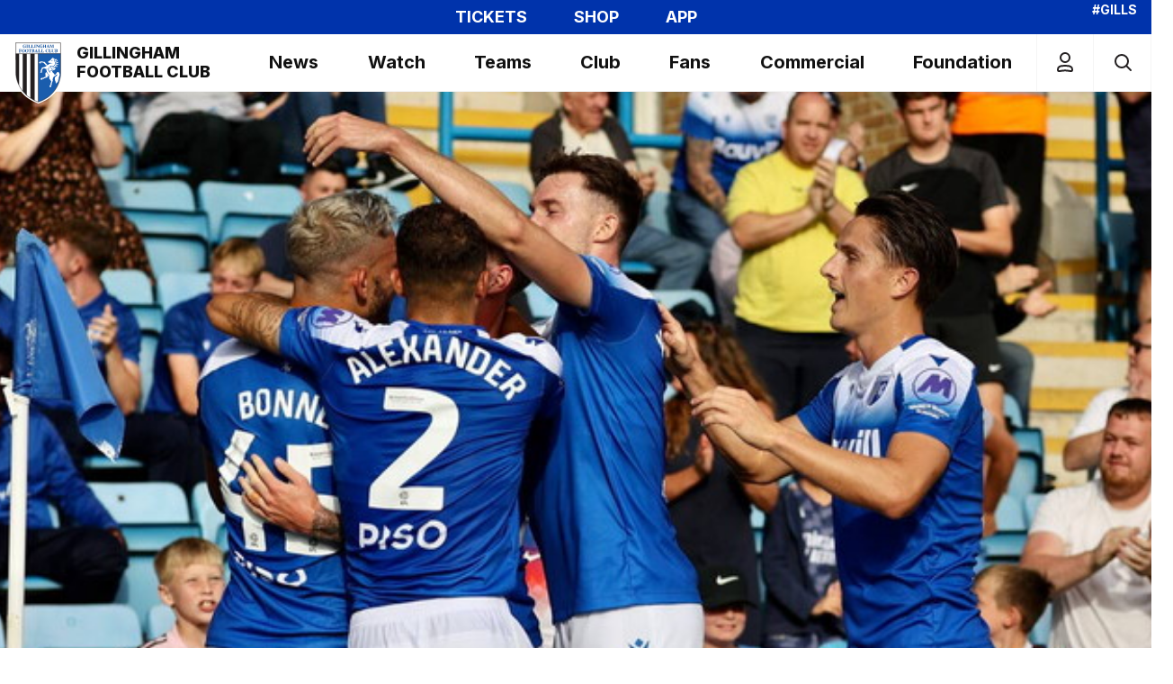

--- FILE ---
content_type: text/html; charset=UTF-8
request_url: https://www.gillinghamfootballclub.com/news/2023/october/report--gills-2-1-mk-dons
body_size: 30349
content:
<!DOCTYPE html>
<html lang="en" dir="ltr" prefix="content: http://purl.org/rss/1.0/modules/content/  dc: http://purl.org/dc/terms/  foaf: http://xmlns.com/foaf/0.1/  og: http://ogp.me/ns#  rdfs: http://www.w3.org/2000/01/rdf-schema#  schema: http://schema.org/  sioc: http://rdfs.org/sioc/ns#  sioct: http://rdfs.org/sioc/types#  skos: http://www.w3.org/2004/02/skos/core#  xsd: http://www.w3.org/2001/XMLSchema# ">
  <head>
    <meta charset="utf-8" />
<script async="async" src="https://pagead2.googlesyndication.com/tag/js/gpt.js"></script>
<script type="text/javascript">window.ClubcastRegistry = window.ClubcastRegistry || [];</script>
<meta name="apple-itunes-app" content="app-id=6612007356" />
<script type="text/javascript">(function(w,d,s,l,i){w[l]=w[l]||[];var f=d.getElementsByTagName(s)[0],e=d.createElement(s);e.async=true;
e.src='https://api.clubcast.co.uk/analytics/cda.js?id='+i;f.parentNode.insertBefore(e,f);w.cde=w.cde||[];})
(window,document,'script','cda','gil');</script>
<meta name="description" content="Keith Millen took charge of his first game as Interim Head Coach and Gills put in a great display to overcome MK Dons." />
<link rel="canonical" href="https://www.gillinghamfootballclub.com/news/2023/october/report--gills-2-1-mk-dons" />
<link rel="image_src" href="https://cdn.gillinghamfootballclub.com/sites/default/files/styles/og_image_style_2_1/public/archive/goal-5.jpg?h=c673cd1c&amp;itok=FGPJxNsL" />
<meta property="og:url" content="https://www.gillinghamfootballclub.com/news/2023/october/report--gills-2-1-mk-dons" />
<meta property="og:title" content="Report | Gillingham 2-1 MK Dons | Gillingham F.C." />
<meta property="og:description" content="Keith Millen took charge of his first game as Interim Head Coach and Gills put in a great display to overcome MK Dons." />
<meta property="og:image" content="https://cdn.gillinghamfootballclub.com/sites/default/files/styles/og_image_style_2_1/public/archive/goal-5.jpg?h=c673cd1c&amp;itok=FGPJxNsL" />
<meta name="twitter:card" content="summary_large_image" />
<meta name="twitter:title" content="Report | Gillingham 2-1 MK Dons | Gillingham F.C." />
<meta name="twitter:description" content="Keith Millen took charge of his first game as Interim Head Coach and Gills put in a great display to overcome MK Dons." />
<meta name="twitter:image" content="https://cdn.gillinghamfootballclub.com/sites/default/files/styles/og_image_style_2_1/public/archive/goal-5.jpg?h=c673cd1c&amp;itok=FGPJxNsL" />
<meta name="msapplication-TileColor" content="#0033ab" />
<meta name="theme-color" content="#0033ab" />
<meta name="Generator" content="Drupal 10 (https://www.drupal.org)" />
<meta name="MobileOptimized" content="width" />
<meta name="HandheldFriendly" content="true" />
<meta name="viewport" content="width=device-width, initial-scale=1.0" />
<style type="text/css">#m-ad-slot-33 { width: 300px; height: 250px; }</style>
<style type="text/css">#m-ad-slot-32 { width: 300px; height: 250px; }</style>
<style type="text/css">#m-ad-slot-31 { width: 300px; height: 250px; }</style>
<style type="text/css">#m-ad-slot-30 { width: 300px; height: 250px; }</style>
<link rel="manifest" href="/site.webmanifest" />
<link rel="apple-touch-icon" sizes="180x180" href="https://cdn.gillinghamfootballclub.com/sites/default/files/favicons/apple-touch-icon.png?t94648" />
<link rel="icon" type="image/png" sizes="32x32" href="https://cdn.gillinghamfootballclub.com/sites/default/files/favicons/favicon-32x32.png?t94648" />
<link rel="icon" type="image/png" sizes="16x16" href="https://cdn.gillinghamfootballclub.com/sites/default/files/favicons/favicon-16x16.png?t94648" />
<link rel="manifest" href="https://cdn.gillinghamfootballclub.com/sites/default/files/favicons/site.webmanifest?t94648" />
<link rel="mask-icon" href="https://cdn.gillinghamfootballclub.com/sites/default/files/favicons/safari-pinned-tab.svg?t94648" color="#0033ab" />
<link rel="alternate" hreflang="en" href="https://www.gillinghamfootballclub.com/news/2023/october/report--gills-2-1-mk-dons" />
<script>(function(w,d,s,l,i){w[l]=w[l]||[];w[l].push({'gtm.start':new Date().getTime(),event:'gtm.js'});var f=d.getElementsByTagName(s)[0];var j=d.createElement(s);var dl=l!='dataLayer'?'&l='+l:'';j.src='https://www.googletagmanager.com/gtm.js?id='+i+dl+'';j.async=true;f.parentNode.insertBefore(j,f);})(window,document,'script','dataLayer','GTM-TS3PFRFZ');</script>

    <title>Report | Gillingham 2-1 MK Dons | Gillingham F.C.</title>
    <link rel="stylesheet" media="all" href="/sites/default/files/css/css_LfEd-sYF_R2LkquXVmlRwkh9YsrTZj1aoHs6kXWrFnk.css?delta=0&amp;language=en&amp;theme=gillingham&amp;include=[base64]" />
<link rel="stylesheet" media="all" href="/sites/default/files/css/css_OWNC7hwhKo2hgi-1r9rbUz2QqMyRfvZZHlCCFC5zTD0.css?delta=1&amp;language=en&amp;theme=gillingham&amp;include=[base64]" />
<link rel="stylesheet" media="all" href="https://fonts.googleapis.com/css2?family=Inter:wght@100..900&amp;display=swap" />
<link rel="stylesheet" media="all" href="/themes/custom/gillingham/css/style.6b6e7ce8595d75db2dc7.css?t94648" />
<link rel="stylesheet" media="all" href="/themes/custom/gillingham/css/global.ee4caae46d250e679d08.css?t94648" />
<link rel="stylesheet" media="all" href="/themes/custom/gillingham/css/mega_navigation.19593ad8928786cbcb73.css?t94648" />
<link rel="stylesheet" media="all" href="/themes/custom/clubcast/css/hero.a6530ef427af991a8bb4.css?t94648" />
<link rel="stylesheet" media="all" href="/themes/custom/gillingham/css/node_article.a7c8d329f01db4b70107.css?t94648" />
<link rel="stylesheet" media="all" href="/themes/custom/clubcast/css/node_article_full.31d6cfe0d16ae931b73c.css?t94648" />
<link rel="stylesheet" media="all" href="/themes/custom/gillingham/css/node_navigation.96235cb10e4e51792e04.css?t94648" />
<link rel="stylesheet" media="all" href="/themes/custom/gillingham/css/textarea.4e108b7efc5c7fcb3382.css?t94648" />
<link rel="stylesheet" media="all" href="/themes/custom/gillingham/css/cookie_consent.c6b04d2be057ff862c81.css?t94648" />
<link rel="stylesheet" media="all" href="/themes/custom/gillingham/css/inline_nav.6bc7114016f2d0d470ec.css?t94648" />
<link rel="stylesheet" media="all" href="/sites/default/files/css/css_kPIEgfn9pH81LaW4p457iuvju-YfIfd9hP3BNd97-cg.css?delta=13&amp;language=en&amp;theme=gillingham&amp;include=[base64]" />

    
  </head>
  <body class="path-node page-node-type-article">
        <a href="#main-content" class="visually-hidden focusable skip-link">
      Skip to main content
    </a>
    <noscript><iframe src="https://www.googletagmanager.com/ns.html?id=GTM-TS3PFRFZ" height="0" width="0" style="display:none;visibility:hidden"></iframe></noscript>
      <div class="dialog-off-canvas-main-canvas" data-off-canvas-main-canvas>
    <div class="layout-container">
            <header role="banner" class="m-header m-header--article">
      <div class="m-header__inner">
                          <div class="m-header__top-hat">
              <nav class="m-auxiliary-nav">
    <ul class="m-auxiliary-nav__menu">
      <li class="m-auxiliary-nav__menu-item"><a class="m-auxiliary-nav__menu-link" href="https://tickets.gillinghamfootballclub.com/content">TICKETS</a></li>
      <li class="m-auxiliary-nav__menu-item"><a class="m-auxiliary-nav__menu-link" href="https://retail.gillinghamfootballclub.com/">SHOP</a></li>
      <li class="m-auxiliary-nav__menu-item"><a class="m-auxiliary-nav__menu-link" href="https://www.gillinghamfootballclub.com/news/official-club-apps-are-live">APP</a></li>
      <li class="m-auxiliary-nav__menu-item"><a class="m-auxiliary-nav__menu-link" href="/video/section?feed=b77f7de8-cdd7-4e72-b20c-e0763826745a&section=06518c91-2ad9-4163-9110-3a9afa1af273">Priestfield +</a></li>
    </ul>
  </nav>
  <div class="m-header__top-hat m-header__top-hat--right">#GILLS</div>
                                                </div>
                  <div class="m-header__main">

          <div class="m-header__nav">
                    <div class="region region-primary-menu">
    <nav role="navigation" aria-labelledby="block-gillingham-meganavigation-menu" id="block-gillingham-meganavigation" class="block block-menu navigation menu--mega-navigation m-main-nav">
            
  <h2 class="visually-hidden" id="block-gillingham-meganavigation-menu">Mega Navigation</h2>
  

        

<div class="m-main-nav__distinct-wrapper">
      <ul data-region="primary_menu" class="menu-level-0 m-main-nav__menu m-main-nav__menu--hide_all m-main-nav__menu--hide-on-tablet-mobile">
                                            <li class="menu-item menu-item--expanded m-main-nav__mobile-menu">
            <a href="https://www.gillinghamfootballclub.com/" title="Gillingham Football Club"class="m-header__logo-link">
              <svg class="m-header__logo-img" xmlns="http://www.w3.org/2000/svg" width="277.454" height="360.42" viewBox="0 0 367.093 476.864" ><style><![CDATA[.B{fill:#1a5dad}.C{fill:none}.D{stroke:#231f20}.E{stroke-width:.3}.F{stroke-width:3.431}]]></style><path d="M183.549 476.864S-1.278 421.114.006 240.148V0h367.086v240.148c0 190.402-183.543 236.716-183.543 236.716" fill="#fff"/><path d="M355.727 93.7l-.213 159.957S350.22 411.592 184.336 465.13L183.12 93.484l172.607.217" class="B"/><g class="C D"><path d="M355.727 93.7l-.213 159.957S350.22 411.592 184.336 465.13L183.12 93.484l172.607.217z" class="E"/><g class="F"><path d="M10.297 11.149h345.643v235.861s0 162.955-172.394 217.845"/><path d="M11.585 10.294v235.857s2.143 159.527 171.964 218.708"/><path d="M355.939 94.346H11.155"/></g></g><path d="M90.575 39.653c-2.181.247-3.032.353-3.032 3.245v4.476c-1.691 1.197-6.449 2.185-9.511 2.185-8.812 0-12.76-6.24-12.76-12.373 0-6.943 4.864-12.654 12.475-12.654 3.173 0 5.886 1.729 6.802 1.729.95 0 1.269-.741 1.626-1.623h.946v8.25h-.878c-1.235-3.067-4.195-7.193-8.212-7.193-5.111 0-6.521 5.358-6.521 11.423 0 2.5.213 11.278 6.87 11.278 3.101 0 3.667-1.06 3.667-2.576v-3.697c0-2.257-1.129-2.329-3.561-2.47v-.882h12.088v.882" class="B"/><path d="M90.575 39.653c-2.181.247-3.032.353-3.032 3.245v4.476c-1.691 1.197-6.449 2.185-9.511 2.185-8.812 0-12.76-6.24-12.76-12.373 0-6.943 4.864-12.654 12.475-12.654 3.173 0 5.886 1.729 6.802 1.729.95 0 1.269-.741 1.626-1.623h.946v8.25h-.878c-1.235-3.067-4.195-7.193-8.212-7.193-5.111 0-6.521 5.358-6.521 11.423 0 2.5.213 11.278 6.87 11.278 3.101 0 3.667-1.06 3.667-2.576v-3.697c0-2.257-1.129-2.329-3.561-2.47v-.882h12.088v.882z" class="C D E"/><path d="M104.43 48.887H92.091v-.882c1.904-.175 3.279-.315 3.279-2.5V28.447c0-2.326-1.657-2.398-3.279-2.504v-.878h12.339v.878c-1.661.072-3.352.106-3.352 2.504v17.058c0 2.257 1.41 2.36 3.352 2.5v.882" class="B"/><path d="M104.43 48.887H92.091v-.882c1.904-.175 3.279-.315 3.279-2.5V28.447c0-2.326-1.657-2.398-3.279-2.504v-.878h12.339v.878c-1.661.072-3.352.106-3.352 2.504v17.058c0 2.257 1.41 2.36 3.352 2.5v.882z" class="C D E"/><path d="M126.994 48.887h-20.368v-.882c1.972-.243 3.029-.353 3.029-2.5V28.447c0-2.326-1.44-2.398-3.029-2.504v-.878h12.297v.878c-2.466.106-3.557.14-3.557 3.241v16.636c0 1.691.775 1.976 3.135 1.976 5.32 0 7.3-2.926 8.919-6.908h1.022l-1.448 7.999" class="B"/><path d="M126.994 48.887h-20.368v-.882c1.972-.243 3.029-.353 3.029-2.5V28.447c0-2.326-1.44-2.398-3.029-2.504v-.878h12.297v.878c-2.466.106-3.557.14-3.557 3.241v16.636c0 1.691.775 1.976 3.135 1.976 5.32 0 7.3-2.926 8.919-6.908h1.022l-1.448 7.999z" class="C D E"/><path d="M149.653 48.887h-20.376v-.882c1.976-.243 3.036-.353 3.036-2.5V28.447c0-2.326-1.448-2.398-3.036-2.504v-.878h12.304v.878c-2.47.106-3.561.14-3.561 3.241v16.636c0 1.691.775 1.976 3.135 1.976 5.324 0 7.296-2.926 8.919-6.908h1.022l-1.444 7.999" class="B"/><path d="M149.653 48.887h-20.376v-.882c1.976-.243 3.036-.353 3.036-2.5V28.447c0-2.326-1.448-2.398-3.036-2.504v-.878h12.304v.878c-2.47.106-3.561.14-3.561 3.241v16.636c0 1.691.775 1.976 3.135 1.976 5.324 0 7.296-2.926 8.919-6.908h1.022l-1.444 7.999z" class="C D E"/><path d="M165.165 48.887h-12.339v-.882c1.904-.175 3.279-.315 3.279-2.5V28.447c0-2.326-1.661-2.398-3.279-2.504v-.878h12.339v.878c-1.661.072-3.352.106-3.352 2.504v17.058c0 2.257 1.414 2.36 3.352 2.5v.882" class="B"/><path d="M165.165 48.887h-12.339v-.882c1.904-.175 3.279-.315 3.279-2.5V28.447c0-2.326-1.661-2.398-3.279-2.504v-.878h12.339v.878c-1.661.072-3.352.106-3.352 2.504v17.058c0 2.257 1.414 2.36 3.352 2.5v.882z" class="C D E"/><path d="M167.255 48.005c2.117-.247 3.105-.494 3.105-2.82V28.481c-1.976-2.432-2.538-2.538-2.994-2.538v-.878h7.437l12.228 15.048h.068V29.431c0-2.113-.422-3.276-3.276-3.488v-.878h7.573v.878c-2.535.319-2.744 1.129-2.744 2.82v20.759h-.992l-15.679-19.103h-.072v14.098c0 2.538.741 3.207 3.348 3.488v.882h-8.003v-.882" class="B"/><path d="M167.255 48.005c2.117-.247 3.105-.494 3.105-2.82V28.481c-1.976-2.432-2.538-2.538-2.994-2.538v-.878h7.437l12.228 15.048h.068V29.431c0-2.113-.422-3.276-3.276-3.488v-.878h7.573v.878c-2.535.319-2.744 1.129-2.744 2.82v20.759h-.992l-15.679-19.103h-.072v14.098c0 2.538.741 3.207 3.348 3.488v.882h-8.003v-.882z" class="C D E"/><path d="M217.894 39.653c-2.185.247-3.032.353-3.032 3.245v4.476c-1.695 1.197-6.452 2.185-9.515 2.185-8.812 0-12.76-6.24-12.76-12.373 0-6.943 4.864-12.654 12.479-12.654 3.169 0 5.886 1.729 6.802 1.729.95 0 1.269-.741 1.623-1.623h.95v8.25h-.882c-1.235-3.067-4.191-7.193-8.212-7.193-5.111 0-6.521 5.358-6.521 11.423 0 2.5.213 11.278 6.874 11.278 3.097 0 3.667-1.06 3.667-2.576v-3.697c0-2.257-1.132-2.329-3.564-2.47v-.882h12.092v.882" class="B"/><path d="M217.894 39.653c-2.185.247-3.032.353-3.032 3.245v4.476c-1.695 1.197-6.452 2.185-9.515 2.185-8.812 0-12.76-6.24-12.76-12.373 0-6.943 4.864-12.654 12.479-12.654 3.169 0 5.886 1.729 6.802 1.729.95 0 1.269-.741 1.623-1.623h.95v8.25h-.882c-1.235-3.067-4.191-7.193-8.212-7.193-5.111 0-6.521 5.358-6.521 11.423 0 2.5.213 11.278 6.874 11.278 3.097 0 3.667-1.06 3.667-2.576v-3.697c0-2.257-1.132-2.329-3.564-2.47v-.882h12.092v.882z" class="C D E"/><path d="M244.596 48.887h-11.989v-.882c1.87-.209 3.177-.353 3.177-2.5V37.4h-8.493v8.105c0 2.147 1.3 2.291 3.169 2.5v.882h-11.879v-.882c1.87-.243 2.998-.422 2.998-2.5V28.447c0-2.291-1.516-2.364-2.998-2.504v-.878h11.879v.878c-1.55.106-3.169.178-3.169 2.504v7.296h8.493v-7.296c0-2.326-1.623-2.398-3.177-2.504v-.878h11.989v.878c-1.516.106-3.105.213-3.105 2.504v17.058c0 2.113 1.235 2.257 3.105 2.5v.882" class="B"/><path d="M244.596 48.887h-11.989v-.882c1.87-.209 3.177-.353 3.177-2.5V37.4h-8.493v8.105c0 2.147 1.3 2.291 3.169 2.5v.882h-11.879v-.882c1.87-.243 2.998-.422 2.998-2.5V28.447c0-2.291-1.516-2.364-2.998-2.504v-.878h11.879v.878c-1.55.106-3.169.178-3.169 2.504v7.296h8.493v-7.296c0-2.326-1.623-2.398-3.177-2.504v-.878h11.989v.878c-1.516.106-3.105.213-3.105 2.504v17.058c0 2.113 1.235 2.257 3.105 2.5v.882z" class="C D E"/><path d="M259.655 40.569l-3.561-8.565-3.314 8.565h6.874zm10.75 8.318h-11.419v-.882c2.185-.175 2.82-.213 2.82-1.372 0-.954-1.129-3.564-1.619-4.689h-7.931l-1.554 4.545c0 1.341 1.695 1.444 2.892 1.516v.882h-7.155v-.882c1.904-.281 2.398-1.482 3.454-4.123l7.828-19.312h.984l7.858 18.536c1.588 3.77 2.151 4.97 3.842 4.898v.882" class="B"/><g class="C D E"><path d="M259.655 40.569l-3.561-8.565-3.314 8.565h6.874z"/><path d="M270.406 48.887h-11.419v-.882c2.185-.175 2.82-.209 2.82-1.372 0-.954-1.129-3.564-1.619-4.689h-7.934l-1.55 4.549c0 1.338 1.695 1.444 2.892 1.512v.882h-7.155v-.882c1.904-.281 2.394-1.478 3.454-4.119l7.824-19.315h.988l7.858 18.536c1.585 3.77 2.151 4.97 3.842 4.898v.882z"/></g><path d="M304.032 48.887h-11.7v-.882c2.113-.209 3.135-.315 3.135-2.641V27.6h-.068l-8.812 21.288h-.95l-8.812-20.759h-.068v16.389c0 2.466.635 3.314 3.561 3.488v.882h-8.25v-.882c2.747-.243 3.207-.775 3.207-2.82V28.447c0-1.832-.635-2.326-3.139-2.504v-.878h8.919l7.045 16.633 7.053-16.633h8.881v.878c-1.976.14-3.101.213-3.101 3.241v15.58c0 2.82.775 2.926 3.101 3.241v.882" class="B"/><path d="M304.032 48.887h-11.7v-.882c2.113-.209 3.135-.315 3.135-2.641V27.6h-.068l-8.812 21.288h-.95l-8.812-20.759h-.068v16.389c0 2.466.635 3.314 3.561 3.488v.882h-8.25v-.882c2.747-.243 3.207-.775 3.207-2.82V28.447c0-1.832-.635-2.326-3.139-2.504v-.878h8.919l7.045 16.633 7.053-16.633h8.881v.878c-1.976.14-3.101.213-3.101 3.241v15.58c0 2.82.775 2.926 3.101 3.241v.882z" class="C D E"/><path d="M34.522 60.314h19.984v7.087h-.847c-.775-3.667-1.729-5.89-7.79-5.89-1.9 0-2.535.144-2.535 1.661v8.174c4.37.072 4.902-2.432 5.392-5.252h.878v11.913h-.878c-.391-2.888-.95-5.461-5.392-5.461v8.212c0 2.326 1.406 2.394 3.876 2.5v.882H34.522v-.882c2.01-.213 3.105-.315 3.105-2.5V63.696c0-2.322-1.448-2.394-3.105-2.5v-.882" class="B"/><path d="M34.522 60.314h19.984v7.087h-.847c-.775-3.667-1.729-5.89-7.79-5.89-1.9 0-2.535.144-2.535 1.661v8.174c4.37.072 4.902-2.432 5.392-5.252h.878v11.913h-.878c-.391-2.888-.95-5.461-5.392-5.461v8.212c0 2.326 1.406 2.394 3.876 2.5v.882H34.522v-.882c2.01-.213 3.105-.315 3.105-2.5V63.696c0-2.322-1.448-2.394-3.105-2.5v-.882z" class="C D E"/><path d="M62.106 72.299c0 3.067.213 11.347 6.24 11.347s6.236-8.28 6.236-11.347c0-5.145-1.303-11.351-6.236-11.351s-6.24 6.205-6.24 11.351zm18.711 0c0 7.399-5.252 12.51-12.472 12.51s-12.479-5.111-12.479-12.51c0-7.684 5.677-12.513 12.479-12.513s12.472 4.83 12.472 12.513" class="B"/><g class="C D E"><path d="M62.106 72.299c0 3.067.213 11.347 6.24 11.347s6.236-8.28 6.236-11.347c0-5.145-1.303-11.351-6.236-11.351s-6.24 6.205-6.24 11.351z"/><path d="M80.817 72.299c0 7.399-5.252 12.51-12.472 12.51s-12.479-5.111-12.479-12.51c0-7.684 5.677-12.513 12.479-12.513s12.472 4.83 12.472 12.513z"/></g><path d="M89.526 72.299c0 3.067.209 11.347 6.236 11.347s6.236-8.28 6.236-11.347c0-5.145-1.303-11.351-6.236-11.351s-6.236 6.205-6.236 11.351zm18.715 0c0 7.399-5.255 12.51-12.479 12.51s-12.475-5.111-12.475-12.51c0-7.684 5.673-12.513 12.475-12.513s12.479 4.83 12.479 12.513" class="B"/><g class="C D E"><path d="M89.526 72.299c0 3.067.209 11.347 6.236 11.347s6.236-8.28 6.236-11.347c0-5.145-1.303-11.351-6.236-11.351s-6.236 6.205-6.236 11.351z"/><path d="M108.241 72.299c0 7.399-5.255 12.51-12.479 12.51s-12.475-5.111-12.475-12.51c0-7.684 5.673-12.513 12.475-12.513s12.479 4.83 12.479 12.513z"/></g><path d="M126.694 84.14h-12.582v-.882c2.573-.209 3.42-.281 3.42-3.241V61.446c-2.466.137-6.095.315-6.802 5.955h-1.018l.102-7.087h21.143l.072 7.087h-1.022c-.707-5.639-4.332-5.818-6.768-5.955v18.571c0 2.994.851 3.067 3.454 3.241v.882" class="B"/><path d="M126.694 84.14h-12.582v-.882c2.573-.209 3.42-.281 3.42-3.241V61.446c-2.466.137-6.095.315-6.802 5.955h-1.018l.102-7.087h21.143l.072 7.087h-1.022c-.707-5.639-4.332-5.818-6.768-5.955v18.571c0 2.994.851 3.067 3.454 3.241v.882z" class="C D E"/><path d="M142.293 70.995c4.723 0 5.499-1.482 5.499-5.077 0-2.466-.775-4.545-3.633-4.545-1.797 0-1.832.916-1.866 1.725v7.896zm0 9.869c0 1.585.635 2.147 2.113 2.147 3.88 0 4.34-3.135 4.34-5.282 0-5.043-3.105-5.571-5.392-5.677h-1.06v8.812zm-8.744 2.394c1.976-.209 3.105-.35 3.105-2.5V63.699c0-2.326-1.482-2.398-3.105-2.5v-.885h10.895c1.972 0 9.162.144 9.162 5.643 0 3.91-3.982 4.826-5.461 5.286v.068c2.956.494 6.661 2.257 6.661 6.274 0 2.964-2.47 6.414-9.907 6.555h-11.351v-.882" class="B"/><g class="C D E"><path d="M142.293 70.995c4.723 0 5.499-1.482 5.499-5.077 0-2.466-.775-4.545-3.633-4.545-1.797 0-1.832.916-1.866 1.725v7.896zm0 9.869c0 1.585.635 2.147 2.113 2.147 3.88 0 4.34-3.135 4.34-5.282 0-5.043-3.105-5.571-5.392-5.677h-1.06v8.812z"/><path d="M133.549 83.258c1.976-.209 3.105-.35 3.105-2.5V63.696c0-2.322-1.482-2.394-3.105-2.5v-.882h10.895c1.968 0 9.158.14 9.158 5.643 0 3.91-3.979 4.826-5.461 5.282v.072c2.96.494 6.661 2.257 6.661 6.274 0 2.96-2.466 6.414-9.903 6.555h-11.351v-.882z"/></g><path d="M169.174 75.821l-3.557-8.565-3.314 8.565h6.87zm10.75 8.318h-11.419v-.882c2.185-.175 2.82-.213 2.82-1.372 0-.954-1.129-3.561-1.619-4.689h-7.931l-1.55 4.545c0 1.341 1.691 1.448 2.888 1.516v.882h-7.152v-.882c1.9-.281 2.394-1.478 3.45-4.123l7.828-19.312h.984l7.858 18.536c1.588 3.77 2.151 4.97 3.842 4.898v.882" class="B"/><g class="C D E"><path d="M169.174 75.821l-3.557-8.565-3.314 8.565h6.87z"/><path d="M179.924 84.14h-11.419v-.882c2.185-.175 2.82-.209 2.82-1.372 0-.954-1.129-3.561-1.619-4.689h-7.934l-1.547 4.549c0 1.338 1.691 1.444 2.888 1.512v.882h-7.155v-.882c1.904-.281 2.394-1.478 3.454-4.123l7.824-19.312h.988l7.858 18.536c1.585 3.77 2.151 4.97 3.842 4.898v.882z"/></g><path d="M202.99 84.14h-20.372v-.882c1.972-.247 3.029-.35 3.029-2.5V63.699c0-2.326-1.444-2.398-3.029-2.5v-.885h12.297v.885c-2.466.102-3.557.137-3.557 3.241v16.633c0 1.695.775 1.976 3.135 1.976 5.324 0 7.296-2.926 8.919-6.908h1.022l-1.444 7.999" class="B"/><path d="M202.99 84.14h-20.372v-.882c1.972-.247 3.029-.35 3.029-2.5V63.699c0-2.326-1.444-2.398-3.029-2.5v-.885h12.297v.885c-2.466.102-3.557.137-3.557 3.241v16.633c0 1.695.775 1.976 3.135 1.976 5.324 0 7.296-2.926 8.919-6.908h1.022l-1.444 7.999z" class="C D E"/><path d="M226.501 84.14h-20.372v-.882c1.972-.247 3.036-.35 3.036-2.5V63.699c0-2.326-1.448-2.398-3.036-2.5v-.885h12.301v.885c-2.466.102-3.561.137-3.561 3.241v16.633c0 1.695.779 1.976 3.135 1.976 5.324 0 7.296-2.926 8.922-6.908h1.022l-1.448 7.999" class="B"/><path d="M226.501 84.14h-20.372v-.882c1.972-.247 3.036-.35 3.036-2.5V63.699c0-2.326-1.448-2.398-3.036-2.5v-.885h12.301v.885c-2.466.102-3.561.137-3.561 3.241v16.633c0 1.695.779 1.976 3.135 1.976 5.324 0 7.296-2.926 8.922-6.908h1.022l-1.448 7.999z" class="C D E"/><path d="M262.004 79.663c-2.576 2.926-5.328 5.145-9.834 5.145-8.212 0-12.654-5.78-12.654-12.369 0-7.155 5.077-12.654 12.475-12.654 3.173 0 5.886 1.725 6.806 1.725.95 0 1.265-.737 1.623-1.619h.95v8.246h-.882c-1.235-3.067-4.195-7.19-8.212-7.19-5.149 0-6.521 5.392-6.521 11.351 0 2.113.213 5.495 1.516 7.752 1.478 2.538 4.267 3.067 5.354 3.067 2.751 0 5.392-1.056 8.318-4.336l1.06.882" class="B"/><path d="M262.004 79.663c-2.576 2.926-5.328 5.145-9.834 5.145-8.212 0-12.654-5.78-12.654-12.369 0-7.155 5.077-12.654 12.475-12.654 3.173 0 5.886 1.725 6.806 1.725.95 0 1.265-.737 1.623-1.619h.95v8.246h-.882c-1.235-3.067-4.195-7.19-8.212-7.19-5.149 0-6.521 5.392-6.521 11.351 0 2.113.213 5.495 1.516 7.752 1.478 2.538 4.267 3.067 5.354 3.067 2.751 0 5.392-1.056 8.318-4.336l1.06.882z" class="C D E"/><path d="M284.276 84.14h-20.372v-.882c1.976-.247 3.032-.35 3.032-2.5V63.699c0-2.326-1.44-2.398-3.032-2.5v-.885h12.301v.885c-2.466.102-3.557.137-3.557 3.241v16.633c0 1.695.775 1.976 3.135 1.976 5.324 0 7.296-2.926 8.919-6.908h1.022l-1.448 7.999" class="B"/><path d="M284.276 84.14h-20.372v-.882c1.976-.247 3.032-.35 3.032-2.5V63.699c0-2.326-1.44-2.398-3.032-2.5v-.885h12.301v.885c-2.466.102-3.557.137-3.557 3.241v16.633c0 1.695.775 1.976 3.135 1.976 5.324 0 7.296-2.926 8.919-6.908h1.022l-1.448 7.999z" class="C D E"/><path d="M309.739 61.195c-1.934.281-2.747.669-2.747 2.994v11.244c0 2.079-.494 5.214-1.976 6.802-1.759 1.9-4.826 2.573-6.939 2.573-1.55 0-4.868-.209-7.155-2.219-1.516-1.341-2.432-2.573-2.432-6.38V64.437c0-2.96-.92-3.032-2.888-3.241v-.882h11.909v.882c-2.326.106-3.416.14-3.416 3.241v11.772c0 2.006 0 6.87 5.073 6.87 6.202 0 6.274-5.392 6.274-7.646v-10.75c0-2.151-.426-3.348-3.454-3.488v-.882h7.752v.882" class="B"/><path d="M309.739 61.195c-1.934.281-2.747.669-2.747 2.994v11.244c0 2.079-.494 5.214-1.976 6.802-1.759 1.9-4.826 2.573-6.939 2.573-1.55 0-4.868-.209-7.155-2.219-1.516-1.341-2.432-2.573-2.432-6.38V64.437c0-2.96-.92-3.032-2.888-3.241v-.882h11.909v.882c-2.326.106-3.416.14-3.416 3.241v11.772c0 2.006 0 6.87 5.073 6.87 6.202 0 6.274-5.392 6.274-7.646v-10.75c0-2.151-.426-3.348-3.454-3.488v-.882h7.752v.882z" class="C D E"/><path d="M320.645 70.995c4.723 0 5.499-1.482 5.499-5.077 0-2.466-.775-4.545-3.633-4.545-1.797 0-1.828.916-1.866 1.725v7.896zm0 9.869c0 1.585.635 2.147 2.113 2.147 3.876 0 4.336-3.135 4.336-5.282 0-5.043-3.097-5.571-5.388-5.677h-1.06v8.812zm-8.74 2.394c1.972-.209 3.101-.35 3.101-2.5V63.699c0-2.326-1.482-2.398-3.101-2.5v-.885h10.891c1.972 0 9.162.144 9.162 5.643 0 3.91-3.982 4.826-5.464 5.286v.068c2.96.494 6.665 2.257 6.665 6.274 0 2.964-2.47 6.414-9.907 6.555h-11.347v-.882" class="B"/><g class="C D E"><path d="M320.645 70.995c4.723 0 5.499-1.482 5.499-5.077 0-2.466-.775-4.545-3.633-4.545-1.797 0-1.828.916-1.866 1.725v7.896zm0 9.869c0 1.585.635 2.147 2.113 2.147 3.876 0 4.336-3.135 4.336-5.282 0-5.043-3.097-5.571-5.388-5.677h-1.06v8.812z"/><path d="M311.905 83.258c1.972-.209 3.101-.35 3.101-2.5V63.696c0-2.322-1.482-2.394-3.101-2.5v-.882h10.891c1.968 0 9.158.14 9.158 5.643 0 3.91-3.979 4.826-5.461 5.282v.072c2.96.494 6.661 2.257 6.661 6.274 0 2.96-2.466 6.414-9.903 6.555h-11.347v-.882z"/></g><path d="M183.048 466.41l.429.14.555-.084.304-1.338-1.93-.148.642 1.429" fill="#231f20"/><path d="M183.549 464.054V94.343" class="C D F"/><path d="M123.852 94.342V434.84l31.703 19.262V94.304l-31.703.038m-59.949 1.11l-.365 284.474 31.905 36.313.167-320.825-31.707.038m-52.748-1.11l1.714 160.382s1.718 45.03 24.586 83.197V94.343h-26.3" fill="#231f20"/><path d="M258.808 161.313v-4.146s0-1.284 2.147-2.573 14.03-9.131 16.724-11.579c.623-.562.787-1.246 1.174-1.607 1.106-1.011 1.718-1.075 1.718-1.075l.11-2.462s3.431-.859 5.145-4.72h2.143l.429-6.859 4.29 2.143 2.998-5.145s6.863 4.716 8.147 9.006l6.008.429-1.288 1.714 4.29.429s-14.155 10.29-7.722 14.581c0 0 21.873 20.581-4.29 38.167 0 0-6.962 4.503-21.44-.859l-.426 1.714s-3.686-1.463-7.722 4.286c0 0-3.857 4.72-5.575 6.433l1.858 2.649s-2.288 3.785-4.86 7.144c0 0-3.359 3.504-8.151-1.216 0 0-5.145 6.433 6.863 9.435l.931 9.508 3.572-2.215-.213 7.505 3.215-1.573s-1.714 9.861 4.932 10.792c0 0-.353-11.791 4.218-13.581l3.215-1.569 5.145-4.503s2.014-.787 2.364-.144c.422.794-.893 3.124-2.075 4.074l-1.144 2.785 4.575-.783s2.166 9.8 6.859 12.863c7.003 4.575 10.435 11.294 10.435 11.294s1.714 1.858 1.144 5.005c0 0 4.351 3.26 16.386-14.212 1.056-1.531 1.843-3.659 3.34-5.088 0 0 9.128-8.033 15.569 4.081 1.512 2.854 3.519 7.497 3.728 10.499 0 0 1.718 10.29-4.286 19.73 0 0-2.573 6.43-2.143 17.579 0 0 0 5.575-.429 6.859l-.429 1.288-2.998-8.147s-1.664-1.93-1.718.863c0 0 4.716 12.004-1.714 21.01 0 0-4.72 6.859-5.149 9.002 0 0-1.714-5.141-1.284-9.002 0 0-3.435 4.716-3.865 8.577 0 0-1.714 6.004-3.857 7.288 0 0 .429-7.288-2.143-12.863 0 0-2.998-4.286-1.288-9.006 0 0-.855-2.143-2.143-.429l-1.714 2.573s1.284-9.006-.855-14.577c0 0-5.719-16.868 9.428-24.875 4.172-2.204 8.151-9.435 8.151-9.435s1.573-7.003-4.72-3.431c0 0-14.147 13.296-18.867 13.726 0 0-.855 1.714-3.823 4.169-3.393 4.564-7.691 12.935-6.897 25.418 0 0 2.998 1.718-.429 6.863 0 0-7.718 17.583-7.718 21.014l.859 3.002-3.002 9.435s-3.002-3.431-10.294-3.431l2.998-6.863 5.578-18.012s1.718-3.428-1.714-6.863l-10.724-15.436s-3.857-2.573-2.569-9.435l2.143-20.585s-21.447-8.577-24.445-47.169c0 0-7.292 1.284-11.153-2.147 0 0-.536-1.607-8.789-.965 0 0-3.211-1.501-7.501 2.683 0 0-2.466 7.718-4.503 9.648l-1.075 6.646s-6.433 2.573-10.72.859l2.998-9.006 3.435-5.145 1.824-5.898s-.54-7.934 7.931-7.722c0 0 8.683-1.82 12.544-3.108 0 0 10.294-4.716 15.869-4.286l-1.718-1.284s-.855-6.863 13.722-12.008l-.855 3.857s7.288-12.437 24.445-14.151c0 0 9.002 1.714 14.577-2.573 0 0-16.294 6.433-19.3-4.72l-.426 2.147s-2.573.429-3.861 1.288c0 0-4.716 2.998-9.006 1.284l2.576-3.861-.502-1.786-7.22.787" fill="#fff"/><path d="M284.542 149.45l3.428-3.431 6.004-.429-3.162 3.538-.695 1.607s-1.718 1.718-3.002.859l.429-2.573-3.002.429" class="B"/><path d="M259.454 162.784l4.286-.635-2.086 3.473-2.2-2.839m48.245-18.478s2.679-5.092 9.435-9.006c.589-.266 2.504-1.376 4.503.376 1.923 1.699 8.36 7.395 10.933 15.063l-4.29 2.573s-3.91-8.417-8.2-11.419c0 0-3.374 1.984-5.951 4.986l3.644 5.29 2.576-1.858 3.64 5.575-8.037 5.628c-.251.167-1.509-4.461-4.074-7.934-.912-1.231-1.243-2.181-2.094-3.002-3.215-3.108-3.804-3.215-2.086-6.27m8.577 19.294c-.319-.642 10.507-.965 17.366-7.824 0 0 3.006 7.182 2.147 10.184 0 0-13.832.372-19.353 6.646 0 0 1.235-6.217-.16-9.006m0 10.72s11.153 1.288 20.155-1.284c0 0 .426 4.34-.859 6.859 0 0-12.008 1.288-13.292.859 0 0-2.896 5.145-3.751 6.004 0 0-9.329-1.501-8.957-2.25s2.842-2.037 6.703-10.188m-8.097 12.167s11.525 4.556 23.963 2.413c0 0-1.714 6.004-4.29 7.288 0 0-14.581-.429-16.724-1.714l-5.145 5.145-9.006-8.147s4.609.429 11.202-4.986m-25.889 3.486s9.006 2.683 13.292 1.824l3.321 4.286-6.43 1.93 2.573 3.431 6.969-2.466s5.787 5.575 17.905 7.934c0 0-7.938 9.755-17.37 15.759l-6.11-5.358 5.681-4.077-3.431-3.431-6.753 2.789s-12.654-11.472-9.648-22.621m-9.769 5.753s3.424-4.982 5.803-4.146c0 0 .11 15.246 11.685 23.157l6.437-2.679 2.352 2.037s-9.131 5.51-14.147 5.898l-2.143 1.607-2.466 2.36-3.644 1.714s-3.42 1.573-3.678 8.713c0 0-.331 1.383-.718 1.9-.517 1.03-1.858-2.223-.703-10.135l-3.15 1.737.391-7.463-3.735 2.443-.832-7.524s-8.159-.072-7.946-4.575c0 0 5.692 3.868 12.187-1.6l-2.31.129 4.241-6.304s-2.348-1.93-1.543-2.702c1.091-1.049 3.922-4.568 3.922-4.568m22.094 22.231l-5.932 8.147 10.328-3.325-4.397-4.822m-47.67-35.917c1.288-1.144 5.43-3.108 5.43-3.108s-12.004-10.613-15.006-15.762c0 0-1.718-7.288-9.435-6.43 0 0-7.288 0-9.861-1.718 0 0-3.861-1.714-6.008-1.714l-5.575-.429s-2.573-1.288-4.286 0l3.857 9.865 5.149-1.288s11.651.703 13.186 3.644c5.913 3.355 12.335 9.69 18.654 22.625 0 0 2.607-4.541 3.895-5.685M201.348 230.5s7.718.429 10.72-.859l2.143 3.861s-2.998 6.004-6.43 7.292h-9.01l2.576-10.294m47.6 6.859s5.217 14.725 18.008 21.584l-.927 9.793-8.93-3.504s-3.861-3.002-2.143 7.292c0 0 .566 5.502-8.58 5.575 0 0-18.438 4.29-25.3 11.145 0 0-2.147-7.714-4.72-10.287 0 0 11.153-1.288 17.157-5.578 0 0 4.712-1.71 6-2.573 0 0 3.002-1.284-.429-9.006 0 0-6-26.585 9.865-24.441m-30.876 51.033l-3.006 4.716s-12.434 2.147-14.147-2.143c0 0 2.143-7.292 7.714-10.294 0 0 7.722-3.428 9.439 7.722m55.746 49.316s4.716-.855 9.435 2.573V348s-6.008 7.292-13.296-.429c0 0-.859-4.286 3.861-9.861m23.586-198.554s-4.72-3.861-.859-12.437l5.149 5.575-1.288 7.722" fill="#fff"/><path d="M297.404 139.156s-4.72-3.861-.859-12.437l5.149 5.575-1.288 7.722" stroke="#1a5dad" stroke-width=".859" class="C"/><path d="M196.199 155.454l4.29.429 3.857 7.288-1.284 6.433-11.582-3.002s-5.575 0 4.72-11.149" fill="#fff"/><path d="M245.516 210.774s3.473-.638 4.72-1.284c0 0-3.933 2.93-5.145 2.785-1.22-.144.426-1.501.426-1.501" class="B"/></svg>
              <span class="m-header__logo-text">
                Gillingham<br>Football Club
              </span>
            </a>
            <button class="m-hamburger js--toggle-menu" type="button" aria-label="Toggle site navigation">
              <span class="m-hamburger__box" aria-hidden="true">
                <span class="m-hamburger__inner"></span>
              </span>
            </button>
                                                  
          

    <ul class="menu-level-1 submenu submenu--full">
                                            <li data-is-primary-submenu="true" class="menu-item menu-item--expanded">
            <a href="/news" data-drupal-link-system-path="news">News</a>
            
                          
          

    <ul class="menu-level-2 submenu submenu--full">
                                            <li class="menu-item menu-item--expanded">
            <a href="/LatestNews">Latest</a>
            
                          
          

    <ul class="menu-level-3 submenu submenu--full">
                                            <li class="menu-item">
            <a href="https://www.gillinghamfootballclub.com/news">All News</a>
            
                          
          
      


                      </li>
        
                                                <li class="menu-item">
            <a href="https://www.gillinghamfootballclub.com/news?category=2202&amp;field_tags_target_id=All">First-Team</a>
            
                          
          
      


                      </li>
        
                                                <li class="menu-item">
            <a href="https://www.gillinghamfootballclub.com/news?category=2202&amp;field_tags_target_id=All">Academy</a>
            
                          
          
      


                      </li>
        
          </ul>


      


                      </li>
        
                                                <li class="menu-item menu-item--expanded">
            <a href="/FeaturedNews">Featured</a>
            
                          
          

    <ul class="menu-level-3 submenu submenu--full">
                                            <li class="menu-item">
            <a href="https://www.gillinghamfootballclub.com/news?category=767&amp;field_tags_target_id=All">Match Previews</a>
            
                          
          
      


                      </li>
        
                                                <li class="menu-item">
            <a href="https://www.gillinghamfootballclub.com/news?category=771&amp;field_tags_target_id=All">Match Reports</a>
            
                          
          
      


                      </li>
        
                                                <li class="menu-item">
            <a href="https://www.gillinghamfootballclub.com/news?category=2009&amp;field_tags_target_id=All">Interviews</a>
            
                          
          
      


                      </li>
        
          </ul>


      


                      </li>
        
                                                <li class="menu-item menu-item--expanded">
            <a href="/club" data-drupal-link-system-path="node/8427">Club</a>
            
                          
          

    <ul class="menu-level-3 submenu submenu--full">
                                            <li class="menu-item">
            <a href="https://www.gillinghamfootballclub.com/news?category=772&amp;field_tags_target_id=All">Tickets</a>
            
                          
          
      


                      </li>
        
                                                <li class="menu-item">
            <a href="https://www.gillinghamfootballclub.com/news?category=775&amp;field_tags_target_id=All">Community</a>
            
                          
          
      


                      </li>
        
                                                <li class="menu-item">
            <a href="https://www.gillinghamfootballclub.com/news?category=777&amp;field_tags_target_id=All">Events</a>
            
                          
          
      


                      </li>
        
          </ul>


      


                      </li>
        
          </ul>


      


                      </li>
        
                                                <li class="menu-item menu-item--expanded">
            <a href="/video/section?feed=b77f7de8-cdd7-4e72-b20c-e0763826745a&amp;section=06518c91-2ad9-4163-9110-3a9afa1af273" data-drupal-link-query="{&quot;feed&quot;:&quot;b77f7de8-cdd7-4e72-b20c-e0763826745a&quot;,&quot;section&quot;:&quot;06518c91-2ad9-4163-9110-3a9afa1af273&quot;}" data-drupal-link-system-path="video/section">Watch</a>
            
                          
          

    <ul class="menu-level-2 submenu submenu--full">
                                            <li class="menu-item">
            <a href="https://www.gillinghamfootballclub.com/video/section?feed=b77f7de8-cdd7-4e72-b20c-e0763826745a&amp;section=06518c91-2ad9-4163-9110-3a9afa1af273">Latest Video</a>
            
                          
          
      


                      </li>
        
                                                <li class="menu-item">
            <a href="https://www.gillinghamfootballclub.com/video/live">Live Streams</a>
            
                          
          
      


                      </li>
        
                                                <li class="menu-item">
            <a href="https://www.gillinghamfootballclub.com/video-packages">Streaming Passes</a>
            
                          
          
      


                      </li>
        
          </ul>


      


                      </li>
        
                                                <li class="menu-item menu-item--expanded">
            <a href="/squad/56" data-drupal-link-system-path="squad/56">Teams</a>
            
                          
          

    <ul class="menu-level-2 submenu submenu--full">
                                            <li class="menu-item menu-item--expanded">
            <a href="/squad/56" data-drupal-link-system-path="squad/56">First Team</a>
            
                          
          

    <ul class="menu-level-3 submenu submenu--full">
                                            <li class="menu-item">
            <a href="/squad/56" data-drupal-link-system-path="squad/56">Squad</a>
            
                          
          
      


                      </li>
        
                                                <li class="menu-item">
            <a href="/fixture/list/56" data-drupal-link-system-path="fixture/list/56">Fixtures</a>
            
                          
          
      


                      </li>
        
                                                <li class="menu-item">
            <a href="/fixture/result/56" data-drupal-link-system-path="fixture/result/56">Results</a>
            
                          
          
      


                      </li>
        
                                                <li class="menu-item">
            <a href="https://www.gillinghamfootballclub.com/table/56">League Table</a>
            
                          
          
      


                      </li>
        
          </ul>


      


                      </li>
        
                                                <li class="menu-item menu-item--expanded">
            <a href="/squad/821" data-drupal-link-system-path="squad/821">U18s</a>
            
                          
          

    <ul class="menu-level-3 submenu submenu--full">
                                            <li class="menu-item">
            <a href="/squad/821" data-drupal-link-system-path="squad/821">Squad</a>
            
                          
          
      


                      </li>
        
                                                <li class="menu-item">
            <a href="https://www.gillinghamfootballclub.com/fixture/list/821">Fixtures</a>
            
                          
          
      


                      </li>
        
                                                <li class="menu-item">
            <a href="/table/821" data-drupal-link-system-path="table/821">League table</a>
            
                          
          
      


                      </li>
        
          </ul>


      


                      </li>
        
                                                <li class="menu-item menu-item--expanded">
            <a href="/academy">Academy</a>
            
                          
          

    <ul class="menu-level-3 submenu submenu--full">
                                            <li class="menu-item">
            <a href="/academy">Information</a>
            
                          
          
      


                      </li>
        
          </ul>


      


                      </li>
        
          </ul>


      


                      </li>
        
                                                <li class="menu-item menu-item--expanded">
            <a href="/club" data-drupal-link-system-path="node/8427">Club</a>
            
                          
          

    <ul class="menu-level-2 submenu submenu--full">
                                            <li class="menu-item menu-item--expanded">
            <a href="/MatchdayExperience">Matchday Experience</a>
            
                          
          

    <ul class="menu-level-3 submenu submenu--full">
                                            <li class="menu-item">
            <a href="https://tickets.gillinghamfootballclub.com/content">Match Tickets 25/26</a>
            
                          
          
      


                      </li>
        
                                                <li class="menu-item">
            <a href="https://www.gillinghamfootballclub.com/club/mascot-packages">Mascot Packages</a>
            
                          
          
      


                      </li>
        
                                                <li class="menu-item">
            <a href="https://www.gillinghamfootballclub.com/club/matchday-hospitality">Matchday Hospitality</a>
            
                          
          
      


                      </li>
        
          </ul>


      


                      </li>
        
                                                <li class="menu-item menu-item--expanded">
            <a href="/ClubInfo">Club Information</a>
            
                          
          

    <ul class="menu-level-3 submenu submenu--full">
                                            <li class="menu-item">
            <a href="https://www.gillinghamfootballclub.com/club/staff-directory">Staff Directory</a>
            
                          
          
      


                      </li>
        
                                                <li class="menu-item">
            <a href="https://www.gillinghamfootballclub.com/club/policies">Policies</a>
            
                          
          
      


                      </li>
        
                                                <li class="menu-item">
            <a href="https://www.gillinghamfootballclub.com/club/visit-us">Visit Us</a>
            
                          
          
      


                      </li>
        
                                                <li class="menu-item">
            <a href="https://www.gillinghamfootballclub.com/club/history">History</a>
            
                          
          
      


                      </li>
        
          </ul>


      


                      </li>
        
                                                <li class="menu-item menu-item--expanded">
            <a href="/foundation" data-drupal-link-system-path="node/10240">Foundation</a>
            
                          
          

    <ul class="menu-level-3 submenu submenu--full">
                                            <li class="menu-item">
            <a href="https://cdn.gillinghamfootballclub.com/sites/default/files/2024-11/Website%20Nov%202024.pdf">Charitable Requests</a>
            
                          
          
      


                      </li>
        
          </ul>


      


                      </li>
        
          </ul>


      


                      </li>
        
                                                <li class="menu-item menu-item--expanded">
            <a href="/Fans">Fans</a>
            
                          
          

    <ul class="menu-level-2 submenu submenu--full">
                                            <li class="menu-item menu-item--expanded">
            <a href="/Matchday">Matchday</a>
            
                          
          

    <ul class="menu-level-3 submenu submenu--full">
                                            <li class="menu-item">
            <a href="https://www.gillinghamfootballclub.com/club/matchday-information">Matchday Information</a>
            
                          
          
      


                      </li>
        
                                                <li class="menu-item">
            <a href="https://www.gillinghamfootballclub.com/accessibility-0">Accessibility</a>
            
                          
          
      


                      </li>
        
          </ul>


      


                      </li>
        
                                                <li class="menu-item menu-item--expanded">
            <a href="/SupporterInfo">Supporter Info</a>
            
                          
          

    <ul class="menu-level-3 submenu submenu--full">
                                            <li class="menu-item">
            <a href="https://www.gillinghamfootballclub.com/away-travel">Away Travel</a>
            
                          
          
      


                      </li>
        
                                                <li class="menu-item">
            <a href="https://www.gillinghamfootballclub.com/news/fan-engagement-hub">Fan Engagement Hub</a>
            
                          
          
      


                      </li>
        
                                                <li class="menu-item">
            <a href="https://www.gfcsc.co.uk">Gillingham Supporters Club</a>
            
                          
          
      


                      </li>
        
          </ul>


      


                      </li>
        
          </ul>


      


                      </li>
        
                                                <li class="menu-item menu-item--expanded">
            <a href="/commercial" data-drupal-link-system-path="node/8440">Commercial</a>
            
                          
          

    <ul class="menu-level-2 submenu submenu--full">
                                            <li class="menu-item menu-item--expanded">
            <a href="/Matchdays">Matchdays</a>
            
                          
          

    <ul class="menu-level-3 submenu submenu--full">
                                            <li class="menu-item">
            <a href="/match-sponsorship">Match Sponsorship</a>
            
                          
          
      


                      </li>
        
                                                <li class="menu-item">
            <a href="/commercial/match-ball-sponsorship" data-drupal-link-system-path="node/8586">Match Ball Sponsorship</a>
            
                          
          
      


                      </li>
        
                                                <li class="menu-item">
            <a href="/commercial/player-sponsorship">Player Sponsorship</a>
            
                          
          
      


                      </li>
        
          </ul>


      


                      </li>
        
                                                <li class="menu-item menu-item--expanded">
            <a href="/Advertising">Advertising</a>
            
                          
          

    <ul class="menu-level-3 submenu submenu--full">
                                            <li class="menu-item">
            <a href="/commercial/led-advertising">LED Pitchside Advertising</a>
            
                          
          
      


                      </li>
        
                                                <li class="menu-item">
            <a href="/commercial/crowd-facing-boards" data-drupal-link-system-path="node/8590">Crowd Facing Advertising Boards</a>
            
                          
          
      


                      </li>
        
                                                <li class="menu-item">
            <a href="/commercial/website-advertising" data-drupal-link-system-path="node/8596">Website Advertising</a>
            
                          
          
      


                      </li>
        
          </ul>


      


                      </li>
        
                                                <li class="menu-item menu-item--expanded">
            <a href="/More">More...</a>
            
                          
          

    <ul class="menu-level-3 submenu submenu--full">
                                            <li class="menu-item">
            <a href="https://www.gillinghamfootballclub.com/contact-us">Upcoming Events</a>
            
                          
          
      


                      </li>
        
                                                <li class="menu-item">
            <a href="https://www.gillinghamfootballclub.com/news?category=770&amp;field_tags_target_id=All">Commercial News</a>
            
                          
          
      


                      </li>
        
          </ul>


      


                      </li>
        
          </ul>


      


                      </li>
        
          </ul>


      


                        <div class="menu-item__social-menu">
              <div class="menu-item__social-menu-item">
                <a href="https://www.facebook.com/GillinghamFootballClubOfficial/" class="menu-item__social-menu-link">
                  <span class="visually-hidden">Follow us on Facebook</span>
                  <svg width="50px" height="50px" viewBox="0 0 50 50">
                    <title>Social / Facebook</title>
                    <g stroke="none" stroke-width="1" fill="currentColor" fill-rule="evenodd">
                      <path d="M25.1344973,3 C12.909943,3 3,12.909943 3,25.1344973 C3,36.1824648 11.0942658,45.3395755 21.6759821,47 L21.6759821,31.5327505 L16.0558949,31.5327505 L16.0558949,25.1344973 L21.6759821,25.1344973 L21.6759821,20.2579909 C21.6759821,14.7105325 24.9805502,11.646288 30.0364671,11.646288 C32.4582491,11.646288 34.9912657,12.0786024 34.9912657,12.0786024 L34.9912657,17.5257639 L32.2001142,17.5257639 C29.4505082,17.5257639 28.5930125,19.2319791 28.5930125,20.9824201 L28.5930125,25.1344973 L34.731877,25.1344973 L33.7505233,31.5327505 L28.5930125,31.5327505 L28.5930125,47 C39.1747289,45.3395755 47.2689947,36.1824648 47.2689947,25.1344973 C47.2689947,12.909943 37.3590517,3 25.1344973,3" fill="currentColor"></path>
                    </g>
                  </svg>
                </a>
              </div>
              <div class="menu-item__social-menu-item">
                <a href="https://www.instagram.com/GFCOfficial/" class="menu-item__social-menu-link">
                  <span class="visually-hidden">Follow us on Instagram</span>
                  <svg width="32px" height="32px" viewBox="0 0 32 32">
                    <title>Icon / Social / Instagram</title>
                    <g stroke="none" stroke-width="1" fill="none" fill-rule="evenodd">
                      <g transform="translate(4, 4)" fill="currentColor" fill-rule="nonzero">
                        <path d="M12.8083764,0 C12.8988204,0 12.9868068,0 13.0724411,0 L13.7824956,0.001423258 C15.0145252,0.00459609644 15.6583608,0.0130207613 16.2327955,0.0309866471 L16.4335002,0.0377307139 C16.6995169,0.0472696538 16.9636809,0.0590332898 17.2800574,0.0734686218 C18.5824388,0.132868681 19.4718369,0.339724641 20.2501573,0.642213235 C21.0547536,0.954852774 21.7371014,1.37322733 22.4173122,2.05343811 C23.0975715,2.73369746 23.5158975,3.41604529 23.8285856,4.22059306 C24.1310742,4.9989135 24.3379302,5.88831156 24.3973302,7.19069299 C24.4099611,7.4675224 24.4205465,7.70437884 24.4293859,7.93748036 L24.4365418,8.13720685 C24.4601399,8.83894418 24.4687935,9.60001962 24.4705882,11.3983203 L24.4705882,13.072442 C24.468879,14.7851336 24.4609485,15.5570152 24.4398122,16.2328331 L24.4330681,16.4335414 C24.4235291,16.6995625 24.4117655,16.9637294 24.3973302,17.2801058 C24.3379302,18.5824387 24.1310742,19.4718853 23.8285856,20.2501572 C23.5158975,21.0547536 23.0975715,21.7371014 22.4173122,22.4173121 C21.7371014,23.0975715 21.0547536,23.5158974 20.2501573,23.8286341 C19.4718369,24.1310741 18.5824388,24.3379301 17.2800574,24.3973788 C16.9636809,24.4118023 16.6995169,24.423557 16.4335002,24.4330892 L16.2327955,24.4398286 C15.5569899,24.4609506 14.7851278,24.4688793 13.0724411,24.4705882 L11.3983194,24.4705882 C9.60001407,24.4687938 8.83891941,24.4601422 8.1371862,24.4365604 L7.93746155,24.4294096 C7.70436292,24.4205766 7.46751242,24.4099994 7.19069334,24.3973788 C5.88831196,24.3379301 4.99891392,24.1310741 4.22059349,23.8286341 C3.41604573,23.5158974 2.73364936,23.0975715 2.05343859,22.4173121 C1.37317925,21.7371014 0.95485327,21.054705 0.642165163,20.2501572 C0.339676575,19.4718853 0.132869186,18.5824387 0.0734205696,17.2801058 C0.0589852291,16.9637294 0.0472244512,16.6995625 0.0376898376,16.4335414 L0.0309492669,16.2328331 C0.0129939477,15.6583879 0.00458493577,15.0145366 0.00141953487,13.7824995 L0,13.072442 C0,12.9868074 0,12.8988208 0,12.8083766 L0,11.6623741 C0,11.5719301 0,11.4839436 0,11.3983093 L0.00141953487,10.6882548 C0.00477113479,9.38375293 0.0140013888,8.73867961 0.034217831,8.13719898 L0.0413705392,7.9374752 C0.0502064323,7.70437665 0.0607896423,7.4675224 0.0734205696,7.19069299 C0.132869186,5.88831156 0.339676575,4.9989135 0.642165163,4.22059306 C0.95485327,3.41604529 1.37317925,2.73369746 2.05343859,2.05343811 C2.73364936,1.37322733 3.41604573,0.954852774 4.22059349,0.642213235 C4.99891392,0.339724641 5.88831196,0.132868681 7.19069334,0.0734686218 C7.46751242,0.060837703 7.70436292,0.0502523079 7.93746155,0.0414129712 L8.1371862,0.0342570205 C8.7386718,0.0140300728 9.38376992,0.00478274119 10.688269,0.001423258 L11.3983194,0 C11.4839531,0 11.5719386,0 11.6623817,0 L12.8083764,0 Z M13.0814108,2.20479542 L11.3893398,2.20479542 C8.88783159,2.20717898 8.46041355,2.22239193 7.29113436,2.27573906 C6.09822777,2.33018506 5.45031547,2.5295128 5.01916725,2.69707633 C4.44809133,2.91903729 4.04045056,3.18417622 3.61231361,3.61236174 C3.18417667,4.04049869 2.91898918,4.44809091 2.69702822,5.0192154 C2.52951327,5.45036364 2.33018553,6.09822737 2.27573953,7.29118252 C2.2223924,8.46041777 2.20717945,8.88787157 2.20479589,11.3893509 L2.20479589,13.0814118 C2.20717945,15.5829273 2.2223924,16.010381 2.27573953,17.1796163 C2.33018553,18.3725715 2.52951327,19.0204352 2.69702822,19.4515834 C2.91898918,20.0226593 3.18417667,20.4303001 3.61231361,20.858437 C4.04045056,21.2866226 4.44809133,21.5517615 5.01916725,21.7737225 C5.45031547,21.9412374 6.09822777,22.1406138 7.29118295,22.1950111 C7.61368202,22.2097276 7.87973766,22.2215451 8.14846686,22.2309933 L8.35143883,22.2376435 C8.9331806,22.255274 9.59373285,22.2628038 10.9003645,22.2653157 L11.3892792,22.2660021 C11.475544,22.2662047 11.5642753,22.2662047 11.6555885,22.2662047 L12.8151622,22.2662047 C12.9064754,22.2662047 12.9952068,22.2662047 13.0814716,22.2660021 L13.5703863,22.2653157 C15.6456249,22.2613261 16.0911335,22.2446792 17.1795678,22.1950111 C18.372523,22.1406138 19.0203867,21.9412374 19.4515349,21.7737225 C20.0226595,21.5517615 20.4303002,21.2866226 20.8584372,20.858437 C21.2865741,20.4303001 21.551713,20.0226593 21.7737226,19.4515834 C21.9412375,19.0204352 22.1405652,18.3725715 22.1950113,17.1795677 C22.2060395,16.9376661 22.2154387,16.7275156 22.2234322,16.5241781 L22.2309653,16.322188 C22.2533886,15.6838948 22.2624606,15.0305637 22.2652674,13.5702959 L22.2659537,13.0814117 C22.2661562,12.9951526 22.2661562,12.9064273 22.2661562,12.8151203 L22.2661562,11.6556385 C22.2661562,11.5643328 22.2661562,11.4756088 22.2659537,11.3893509 L22.2652674,10.9004735 C22.2627561,9.59393584 22.255229,8.93338087 22.2376108,8.35158324 L22.2309653,8.1485895 C22.2215239,7.8798284 22.2097155,7.61373019 22.1950113,7.29118252 C22.1405652,6.09822737 21.9412375,5.45036364 21.7737226,5.0192154 C21.551713,4.44809091 21.2865741,4.04049869 20.8584372,3.61231317 C20.4303002,3.18417622 20.0226595,2.91903729 19.4515349,2.69707633 C19.0203867,2.5295128 18.372523,2.33018506 17.1795678,2.27573906 C16.0103327,2.22239193 15.5829188,2.20717898 13.0814108,2.20479542 Z M12.2354233,6.55460295 C15.6141783,6.55460295 18.3531803,9.29360498 18.3531803,12.6723601 C18.3531803,16.0511625 15.6141783,18.7901645 12.2354233,18.7901645 C8.85666823,18.7901645 6.117619,16.0511625 6.117619,12.6723601 C6.117619,9.29360498 8.85666823,6.55460295 12.2354233,6.55460295 Z M12.2353996,9.00171526 C10.3047047,9.00171526 8.73952497,10.64512 8.73952497,12.6723619 C8.73952497,14.6996037 10.3047047,16.3430522 12.2353996,16.3430522 C14.1660947,16.3430522 15.7312743,14.6996037 15.7312743,12.6723619 C15.7312743,10.64512 14.1660947,9.00171526 12.2353996,9.00171526 Z M18.7901863,4.36968123 C19.5142125,4.36968123 20.1011176,4.95659616 20.1011176,5.68063426 C20.1011176,6.40467236 19.5142125,6.99158729 18.7901863,6.99158729 C18.0661603,6.99158729 17.4792116,6.40467236 17.4792116,5.68063426 C17.4792116,4.95659616 18.0661603,4.36968123 18.7901863,4.36968123 Z" fill="currentColor"></path>
                      </g>
                    </g>
                  </svg>
                </a>
              </div>
              <div class="menu-item__social-menu-item">
                <a href="https://www.tiktok.com/@thegillsfc" class="menu-item__social-menu-link">
                  <span class="visually-hidden">Follow us on TikTok</span>
                  <svg width="32px" height="32px" viewBox="0 0 32 32">
                    <title>Icon / Social / TikTok</title>
                    <g stroke="none" stroke-width="1" fill="none" fill-rule="evenodd">
                      <g transform="translate(6, 4)" fill="currentColor" fill-rule="nonzero">
                        <path d="M6.46338686,24.4298718 C6.03770307,24.3280806 5.58232043,24.2568269 5.16653617,24.1143193 C2.67822265,23.3296306 0.805991806,21.2093 0.286021936,18.5870608 C-0.491987974,15.8055184 0.346545999,12.8115217 2.44413981,10.881472 C3.75836583,9.7077566 5.40186593,8.99471862 7.13656125,8.84564938 C7.50284733,8.79475388 7.88893266,8.77439558 8.28491751,8.74385829 L8.28491751,12.8155036 C7.77013717,12.947832 7.24545712,13.0598023 6.73067669,13.212489 C6.39344441,13.3287903 6.06292257,13.4647316 5.74071439,13.6196535 C4.93879839,13.9751613 4.31517585,14.6552806 4.01719152,15.499318 C3.71920718,16.3433554 3.77329455,17.2764383 4.16667426,18.0781051 C4.58487359,19.08969 5.4226096,19.8548237 6.44887605,20.1625199 C7.4751425,20.4702162 8.58153779,20.287974 9.46297271,19.6660467 C10.2263526,19.0372677 10.7231038,18.1288167 10.84892,17.1314476 C10.9528207,16.4889891 11.0025038,15.8384966 10.9974143,15.1872369 C10.9974143,10.1723271 10.9974143,5.1506313 10.9974143,0.122149355 C10.9950363,0.0814696148 10.9950363,0.0406797398 10.9974143,0 L14.8978659,0 C14.9836611,1.76674948 15.766654,3.42106178 17.0658834,4.58060096 C18.0240226,5.3259301 19.1907419,5.73295711 20.3921569,5.74101987 L20.3921569,9.67015754 C18.434694,9.76512885 16.5020229,9.18865161 14.8978659,8.03132038 L14.8978659,8.44866399 C14.8978659,10.7084271 14.8978659,12.9681902 14.8978659,15.2381325 C14.915216,16.4075479 14.7514747,17.5723525 14.4127844,18.6888519 C13.7110903,21.1761644 11.8926466,23.1670666 9.5223705,24.0430655 C8.97265292,24.2166957 8.41414719,24.3594146 7.8493341,24.4705882 L6.46338686,24.4298718 Z" fill="currentColor"></path>
                      </g>
                    </g>
                  </svg>
                </a>
              </div>
              <div class="menu-item__social-menu-item">
                <a href="http://twitter.com/TheGillsFC" class="menu-item__social-menu-link">
                  <span class="visually-hidden">Follow us on X (Twitter)</span>
                  <svg width="32px" height="32px" viewBox="0 0 32 32">
                    <title>X Icon</title>
                      <g transform="translate(4, 4)" fill="currentColor" fill-rule="nonzero">
                        <path d="M14.28326,10.38568 L23.2178,0 L21.1006,0 L13.34274,9.01774 L7.14656,0 L0,0 L9.36984,13.63642 L0,24.5274 L2.11732,24.5274 L10.30982,15.00436 L16.85344,24.5274 L24,24.5274 L14.28274,10.38568 L14.28326,10.38568 Z M11.3833,13.75656 L10.43394,12.39868 L2.88022,1.593888 L6.1323,1.593888 L12.22824,10.3137 L13.1776,11.67158 L21.1016,23.006 L17.84952,23.006 L11.3833,13.75708 L11.3833,13.75656 Z" fill="currentColor"></path>
                      </g>
                  </svg>
                </a>
              </div>
              <div class="menu-item__social-menu-item">
                <a href="https://www.youtube.com/user/GFCofficial/" class="menu-item__social-menu-link">
                  <span class="visually-hidden">Follow us on YouTube</span>
                  <svg width="50px" height="50px" viewBox="0 0 50 50">
                    <title>Social / Youtube</title>
                    <g stroke="none" stroke-width="1" fill="currentColor" fill-rule="evenodd">
                      <path d="M24.8936592,8.99987379 C24.9057073,8.99988594 24.9206878,8.99990417 24.9385212,8.99993152 L25.410035,9.00140523 C28.0723482,9.01307335 39.5721973,9.11225242 42.7175095,9.95527443 C44.684428,10.4809651 46.2336539,12.0298147 46.7593446,13.9967332 C47.6246351,17.2254699 47.7062663,23.6311288 47.7139673,24.8110081 L47.7139673,25.1892083 C47.7062663,26.3690293 47.6246351,32.7743796 46.7593446,36.0031162 C46.2336539,37.9700348 44.684428,39.5192607 42.7175095,40.0449514 C41.3545409,40.410117 38.4227759,40.6356605 35.3211398,40.7749668 L34.602999,40.8056078 C30.6436433,40.9659814 26.5839877,40.9940467 25.2843636,40.9989582 L25.0005002,40.9998056 C24.9770407,40.9998542 24.9563545,40.9998907 24.9385212,40.999918 L24.7758741,40.999918 C24.7580412,40.9998907 24.7373556,40.9998542 24.7138967,40.9998056 L24.4300404,40.9989582 C23.130448,40.9940467 19.0708855,40.9659814 15.1115551,40.8056078 L14.3934181,40.7749668 C11.2917951,40.6356605 8.35999624,40.410117 6.99688377,40.0449514 C5.02996522,39.5192607 3.48073933,37.9700348 2.95504865,36.0031162 C2.10811871,32.8416449 2.01223985,26.6345402 2.00138564,25.2696752 L2.00138564,24.7305372 C2.01223985,23.3656052 2.10811871,17.1582046 2.95504865,13.9967332 C3.48073933,12.0298147 5.02996522,10.4809651 6.99688377,9.95527443 C10.1425279,9.11225242 21.6421232,9.01307335 24.304372,9.00140523 L24.7758741,8.99993152 C24.793707,8.99990417 24.8086872,8.99988594 24.8207349,8.99987379 Z M20.2857949,18.1429539 L20.2857949,31.8571966 L32.1621899,25.0002634 L20.2857949,18.1429539 Z" fill="currentColor"></path>
                    </g>
                  </svg>
                </a>
              </div>
            </div>
          </li>
        
                                                <li class="menu-item menu-item--expanded">
            <a href="/news" data-drupal-link-system-path="news">News</a>
            
                          
          

    <ul class="menu-level-1 submenu submenu--full">
                                            <li class="menu-item menu-item--expanded">
            <span>Latest</span>
            
                          
          

    <ul class="menu-level-2 submenu submenu--full">
                                            <li class="menu-item">
            <a href="https://www.gillinghamfootballclub.com/news">All News</a>
            
                          
          
      


                      </li>
        
                                                <li class="menu-item">
            <a href="https://www.gillinghamfootballclub.com/news?category=2202&amp;field_tags_target_id=All">First-Team</a>
            
                          
          
      


                      </li>
        
                                                <li class="menu-item">
            <a href="https://www.gillinghamfootballclub.com/news?category=774&amp;field_tags_target_id=All">Academy</a>
            
                          
          
      


                      </li>
        
          </ul>


      


                      </li>
        
                                                <li class="menu-item menu-item--expanded">
            <span>Featured</span>
            
                          
          

    <ul class="menu-level-2 submenu submenu--full">
                                            <li class="menu-item">
            <a href="https://www.gillinghamfootballclub.com/news?category=767&amp;field_tags_target_id=All">Match Previews</a>
            
                          
          
      


                      </li>
        
                                                <li class="menu-item">
            <a href="https://www.gillinghamfootballclub.com/news?category=771&amp;field_tags_target_id=All">Match Reports</a>
            
                          
          
      


                      </li>
        
                                                <li class="menu-item">
            <a href="https://www.gillinghamfootballclub.com/news?category=2009&amp;field_tags_target_id=All">Interviews</a>
            
                          
          
      


                      </li>
        
          </ul>


      


                      </li>
        
                                                <li class="menu-item menu-item--expanded">
            <span>Club</span>
            
                          
          

    <ul class="menu-level-2 submenu submenu--full">
                                            <li class="menu-item">
            <a href="https://www.gillinghamfootballclub.com/news?category=772&amp;field_tags_target_id=All">Tickets</a>
            
                          
          
      


                      </li>
        
                                                <li class="menu-item">
            <a href="https://www.gillinghamfootballclub.com/news?category=775&amp;field_tags_target_id=All">Community</a>
            
                          
          
      


                      </li>
        
                                                <li class="menu-item">
            <a href="https://www.gillinghamfootballclub.com/news?category=777&amp;field_tags_target_id=All">Events</a>
            
                          
          
      


                      </li>
        
          </ul>


      


                      </li>
        
          </ul>


      


                      </li>
        
                                                <li class="menu-item menu-item--expanded">
            <a href="/video/section?feed=b77f7de8-cdd7-4e72-b20c-e0763826745a&amp;section=06518c91-2ad9-4163-9110-3a9afa1af273" data-drupal-link-query="{&quot;feed&quot;:&quot;b77f7de8-cdd7-4e72-b20c-e0763826745a&quot;,&quot;section&quot;:&quot;06518c91-2ad9-4163-9110-3a9afa1af273&quot;}" data-drupal-link-system-path="video/section">Watch</a>
            
                          
          

    <ul class="menu-level-1 submenu submenu--full">
                                            <li class="menu-item menu-item--expanded">
            <span>Video</span>
            
                          
          

    <ul class="menu-level-2 submenu submenu--full">
                                            <li class="menu-item">
            <a href="https://www.gillinghamfootballclub.com/video/section?feed=b77f7de8-cdd7-4e72-b20c-e0763826745a&amp;section=06518c91-2ad9-4163-9110-3a9afa1af273">Latest Video</a>
            
                          
          
      


                      </li>
        
          </ul>


      


                      </li>
        
                                                <li class="menu-item menu-item--expanded">
            <span>Streaming</span>
            
                          
          

    <ul class="menu-level-2 submenu submenu--full">
                                            <li class="menu-item">
            <a href="https://www.gillinghamfootballclub.com/video/live">Live Video</a>
            
                          
          
      


                      </li>
        
                                                <li class="menu-item">
            <a href="https://www.gillinghamfootballclub.com/video-packages">Streaming Passes</a>
            
                          
          
      


                      </li>
        
          </ul>


      


                      </li>
        
          </ul>


      


                      </li>
        
                                                <li class="menu-item menu-item--expanded">
            <a href="/squad/56" data-drupal-link-system-path="squad/56">Teams</a>
            
                          
          

    <ul class="menu-level-1 submenu submenu--full">
                                            <li class="menu-item menu-item--expanded">
            <span title="this is a test description">First-Team</span>
            
                          
          

    <ul class="menu-level-2 submenu submenu--full">
                                            <li class="menu-item">
            <a href="/squad/56" data-drupal-link-system-path="squad/56">Squad</a>
            
                          
          
      


                      </li>
        
                                                <li class="menu-item">
            <a href="/fixture/list/56" data-drupal-link-system-path="fixture/list/56">Fixtures</a>
            
                          
          
      


                      </li>
        
                                                <li class="menu-item">
            <a href="/fixture/result/56" data-drupal-link-system-path="fixture/result/56">Results</a>
            
                          
          
      


                      </li>
        
                                                <li class="menu-item">
            <a href="/table/56" data-drupal-link-system-path="table/56">League Table</a>
            
                          
          
      


                      </li>
        
          </ul>


      


                      </li>
        
                                                <li class="menu-item menu-item--expanded">
            <span>U18s</span>
            
                          
          

    <ul class="menu-level-2 submenu submenu--full">
                                            <li class="menu-item">
            <a href="/squad/821" data-drupal-link-system-path="squad/821">Squad</a>
            
                          
          
      


                      </li>
        
                                                <li class="menu-item">
            <a href="https://www.gillinghamfootballclub.com/fixture/list/821">Fixtures</a>
            
                          
          
      


                      </li>
        
                                                <li class="menu-item">
            <a href="/table/821" data-drupal-link-system-path="table/821">League table</a>
            
                          
          
      


                      </li>
        
          </ul>


      


                      </li>
        
                                                <li class="menu-item menu-item--expanded">
            <span>Academy</span>
            
                          
          

    <ul class="menu-level-2 submenu submenu--full">
                                            <li class="menu-item">
            <a href="/academy">Information</a>
            
                          
          
      


                      </li>
        
          </ul>


      


                      </li>
        
          </ul>


      


                      </li>
        
                                                <li class="menu-item menu-item--expanded">
            <a href="/club" data-drupal-link-system-path="node/8427">Club</a>
            
                          
          

    <ul class="menu-level-1 submenu submenu--full">
                                            <li class="menu-item menu-item--expanded">
            <span>Matchday Experience</span>
            
                          
          

    <ul class="menu-level-2 submenu submenu--full">
                                            <li class="menu-item">
            <a href="https://tickets.gillinghamfootballclub.com/content">Match Tickets 2025/26</a>
            
                          
          
      


                      </li>
        
                                                <li class="menu-item">
            <a href="/commercial/mascot-packages">Mascot Packages</a>
            
                          
          
      


                      </li>
        
                                                <li class="menu-item">
            <a href="/matchday-hospitality">Matchday Hospitality</a>
            
                          
          
      


                      </li>
        
          </ul>


      


                      </li>
        
                                                <li class="menu-item menu-item--expanded">
            <span>Club Information</span>
            
                          
          

    <ul class="menu-level-2 submenu submenu--full">
                                            <li class="menu-item">
            <a href="/club/visit-us" data-drupal-link-system-path="node/8602">Visit Us</a>
            
                          
          
      


                      </li>
        
                                                <li class="menu-item">
            <a href="/club/club-information/careers" data-drupal-link-system-path="node/8608">Careers</a>
            
                          
          
      


                      </li>
        
                                                <li class="menu-item">
            <a href="/club/staff-directory" data-drupal-link-system-path="node/8423">Staff Directory</a>
            
                          
          
      


                      </li>
        
                                                <li class="menu-item">
            <a href="/club/policies" data-drupal-link-system-path="node/8629">Policies</a>
            
                          
          
      


                      </li>
        
                                                <li class="menu-item">
            <a href="/history">History</a>
            
                          
          
      


                      </li>
        
          </ul>


      


                      </li>
        
                                                <li class="menu-item">
            <a href="/club" data-drupal-link-system-path="node/8427">View All Club</a>
            
                          
          
      


                      </li>
        
          </ul>


      


                      </li>
        
                                                <li class="menu-item menu-item--expanded">
            <a href="https://www.gillinghamfootballclub.com/">Fans</a>
            
                          
          

    <ul class="menu-level-1 submenu submenu--full">
                                            <li class="menu-item menu-item--expanded">
            <span>Matchday</span>
            
                          
          

    <ul class="menu-level-2 submenu submenu--full">
                                            <li class="menu-item">
            <a href="https://www.gillinghamfootballclub.com/club/matchday-information">Matchday Information</a>
            
                          
          
      


                      </li>
        
                                                <li class="menu-item">
            <a href="https://www.gillinghamfootballclub.com/accessibility-0">Accessibility</a>
            
                          
          
      


                      </li>
        
          </ul>


      


                      </li>
        
                                                <li class="menu-item menu-item--expanded">
            <span>Supporter Info</span>
            
                          
          

    <ul class="menu-level-2 submenu submenu--full">
                                            <li class="menu-item">
            <a href="https://www.gillinghamfootballclub.com/away-travel">Away Travel</a>
            
                          
          
      


                      </li>
        
                                                <li class="menu-item">
            <a href="https://www.gillinghamfootballclub.com/news/fan-engagement-hub">Fan Engagement Hub</a>
            
                          
          
      


                      </li>
        
                                                <li class="menu-item">
            <a href="https://www.gfcsc.co.uk">Gillingham Supporters Club</a>
            
                          
          
      


                      </li>
        
          </ul>


      


                      </li>
        
          </ul>


      


                      </li>
        
                                                <li class="menu-item menu-item--expanded">
            <a href="/commercial" data-drupal-link-system-path="node/8440">Commercial</a>
            
                          
          

    <ul class="menu-level-1 submenu submenu--full">
                                            <li class="menu-item menu-item--expanded">
            <span>Matchdays</span>
            
                          
          

    <ul class="menu-level-2 submenu submenu--full">
                                            <li class="menu-item">
            <a href="/commercial/match-ball-sponsorship" data-drupal-link-system-path="node/8586">Match Ball Sponsorship</a>
            
                          
          
      


                      </li>
        
                                                <li class="menu-item">
            <a href="/match-sponsorship">Match Sponsorship</a>
            
                          
          
      


                      </li>
        
                                                <li class="menu-item">
            <a href="/commercial/player-sponsorship">Player Sponsorship</a>
            
                          
          
      


                      </li>
        
                                                <li class="menu-item">
            <a href="https://www.gillinghamfootballclub.com/club/exclusive-rainham-end-suite">EXCLUSIVE Rainham End Suite</a>
            
                          
          
      


                      </li>
        
          </ul>


      


                      </li>
        
                                                <li class="menu-item menu-item--expanded">
            <span>Advertising</span>
            
                          
          

    <ul class="menu-level-2 submenu submenu--full">
                                            <li class="menu-item">
            <a href="/commercial/led-advertising">LED Pitchside Advertising</a>
            
                          
          
      


                      </li>
        
                                                <li class="menu-item">
            <a href="/commercial/crowd-facing-boards" data-drupal-link-system-path="node/8590">Crowd Facing Advertising Boards</a>
            
                          
          
      


                      </li>
        
                                                <li class="menu-item">
            <a href="/commercial/website-advertising" data-drupal-link-system-path="node/8596">Website Advertising</a>
            
                          
          
      


                      </li>
        
          </ul>


      


                      </li>
        
                                                <li class="menu-item menu-item--expanded">
            <span>More...</span>
            
                          
          

    <ul class="menu-level-2 submenu submenu--full">
                                            <li class="menu-item">
            <a href="/commercial/more/conferences-mems-priestfield-stadium" data-drupal-link-system-path="node/10298">Conferences &amp; Business Meetings</a>
            
                          
          
      


                      </li>
        
                                                <li class="menu-item">
            <a href="/proms-mems-priestfield-stadium" data-drupal-link-system-path="node/10608">Proms at MEMS Priestfield Stadium</a>
            
                          
          
      


                      </li>
        
                                                <li class="menu-item">
            <a href="https://www.gillinghamfootballclub.com/events">Upcoming Events</a>
            
                          
          
      


                      </li>
        
                                                <li class="menu-item">
            <a href="https://www.gillinghamfootballclub.com/news?category=770&amp;field_tags_target_id=All">Commercial News</a>
            
                          
          
      


                      </li>
        
                                                <li class="menu-item">
            <a href="https://www.gillinghamfootballclub.com/contact-us">Contact Us</a>
            
                          
          
      


                      </li>
        
          </ul>


      


                      </li>
        
                                                <li class="menu-item">
            <a href="/commercial" data-drupal-link-system-path="node/8440">View All Commercial</a>
            
                          
          
      


                      </li>
        
          </ul>


      


                      </li>
        
                                                <li class="menu-item menu-item--expanded">
            <a href="/foundation" data-drupal-link-system-path="node/10240">Foundation</a>
            
                          
          

    <ul class="menu-level-1 submenu submenu--full">
                                            <li class="menu-item menu-item--expanded">
            <span>About the Foundation</span>
            
                          
          

    <ul class="menu-level-2 submenu submenu--full">
                                            <li class="menu-item">
            <a href="https://www.gillinghamfootballclub.com/news?category=775&amp;field_tags_target_id=All">News</a>
            
                          
          
      


                      </li>
        
                                                <li class="menu-item">
            <a href="/foundation/what-we-do-0" data-drupal-link-system-path="node/10246">What We Do</a>
            
                          
          
      


                      </li>
        
                                                <li class="menu-item">
            <a href="/foundation/our-partners" data-drupal-link-system-path="node/10255">Our Partners</a>
            
                          
          
      


                      </li>
        
                                                <li class="menu-item">
            <a href="/foundation/our-policies" data-drupal-link-system-path="node/10258">Our Policies</a>
            
                          
          
      


                      </li>
        
          </ul>


      


                      </li>
        
                                                <li class="menu-item menu-item--expanded">
            <span>Contact the Foundation</span>
            
                          
          

    <ul class="menu-level-2 submenu submenu--full">
                                            <li class="menu-item">
            <a href="/foundation/contact-us">Contact us</a>
            
                          
          
      


                      </li>
        
          </ul>


      


                      </li>
        
          </ul>


      


                      </li>
        
          </ul>

</div>

  </nav>
<div class="views-exposed-form m-form-exposed m-search block block-views block-views-exposed-filter-blockcc-search-page-1" data-drupal-selector="views-exposed-form-cc-search-page-1" id="block-gillingham-searchpage">
  
    
      <form action="/search" method="get" id="views-exposed-form-cc-search-page-1" accept-charset="UTF-8">
  <div class="form--inline clearfix">
  <div class="js-form-item form-item js-form-type-textfield form-type-textfield js-form-item-results-for form-item-results-for">
      <label for="edit-results-for">Search</label>
        <input data-drupal-selector="edit-results-for" type="text" id="edit-results-for" name="results_for" value="" size="30" maxlength="128" class="form-text" />

        </div>
<div data-drupal-selector="edit-actions" class="form-actions js-form-wrapper form-wrapper" id="edit-actions"><input data-drupal-selector="edit-submit-cc-search" type="submit" id="edit-submit-cc-search" value="Apply" class="button js-form-submit form-submit" />
</div>

</div>

</form>

  </div>

  </div>

                        
      </div>
              <div class="m-header__actions">
        <button class="m-header__actions-btn js--toggle-account-menu" aria-label="Toggle account menu">
          <svg class="m-header__actions-icon m-header__actions-icon--open" width="40px" height="40px" viewBox="0 0 40 40" version="1.1" xmlns="http://www.w3.org/2000/svg" xmlns:xlink="http://www.w3.org/1999/xlink">
              <g id="Symbols" stroke="none" stroke-width="1" fill="none" fill-rule="evenodd">
                  <g id="Navigation-/-Desktop" transform="translate(-1388, -32)" stroke="#231f20" stroke-width="2">
                      <g id="search" transform="translate(1399, 40)">
                          <circle id="Oval" cx="9" cy="6" r="5"></circle>
                          <path d="M8.99528827,14.9999889 C11.5969028,15.0122471 13.8752665,15.1636621 15.3852195,16.0414699 C16.4298807,16.6487813 17,17.6590112 17,19.2321297 C17,19.7539182 16.947495,20.1591496 16.8167,20.4641273 C16.7384848,20.6465037 16.6282462,20.7755411 16.4751043,20.8519498 C15.7277181,21.224851 14.5553172,20.9424625 13.1748049,20.7280402 C11.9183639,20.5328888 10.5002989,20.3160854 9,20.3160854 C7.4997011,20.3160854 6.08163614,20.5328888 4.82519511,20.7280402 C3.44468278,20.9424625 2.27228194,21.224851 1.52489571,20.8519498 C1.37175383,20.7755411 1.26151521,20.6465037 1.18329997,20.4641273 C1.05250501,20.1591496 1,19.7539182 1,19.2321297 C1,17.6427479 1.58200713,16.6277543 2.62554952,16.0210933 C4.15581552,15.1314766 6.45444767,15 8.99528827,14.9999889 Z" id="Oval"></path>
                      </g>
                  </g>
              </g>
          </svg>
          <svg opacity="0.5" class="m-header__actions-icon m-header__actions-icon--close" width="40px" height="40px" viewBox="0 0 40 40" version="1.1" xmlns="http://www.w3.org/2000/svg" xmlns:xlink="http://www.w3.org/1999/xlink">
              <g id="Symbols" stroke="none" stroke-width="1" fill="none" fill-rule="evenodd">
                  <g id="Navigation-/-Desktop" transform="translate(-1388, -32)" stroke="#231f20" stroke-width="2">
                      <g id="search" transform="translate(1399, 40)">
                          <circle id="Oval" cx="9" cy="6" r="5"></circle>
                          <path d="M8.99528827,14.9999889 C11.5969028,15.0122471 13.8752665,15.1636621 15.3852195,16.0414699 C16.4298807,16.6487813 17,17.6590112 17,19.2321297 C17,19.7539182 16.947495,20.1591496 16.8167,20.4641273 C16.7384848,20.6465037 16.6282462,20.7755411 16.4751043,20.8519498 C15.7277181,21.224851 14.5553172,20.9424625 13.1748049,20.7280402 C11.9183639,20.5328888 10.5002989,20.3160854 9,20.3160854 C7.4997011,20.3160854 6.08163614,20.5328888 4.82519511,20.7280402 C3.44468278,20.9424625 2.27228194,21.224851 1.52489571,20.8519498 C1.37175383,20.7755411 1.26151521,20.6465037 1.18329997,20.4641273 C1.05250501,20.1591496 1,19.7539182 1,19.2321297 C1,17.6427479 1.58200713,16.6277543 2.62554952,16.0210933 C4.15581552,15.1314766 6.45444767,15 8.99528827,14.9999889 Z" id="Oval"></path>
                      </g>
                  </g>
              </g>
          </svg>
        </button>
        <nav class="m-header-account">
                                  <ul class="m-header-account__menu m-header-account__menu--logged-out">
              <li class="m-header-account__cta-label">
                <span>Welcome</span>
              </li>
              <li class="m-header-account__cta m-header-account__cta--login menu-item">
                <a class="m-header__actions-link" href="https://www.gillinghamfootballclub.com/user/login" aria-label="Login">
                  Login
                  <span class="menu-item-icon"></span>
                </a>
              </li>
              <li class="m-header-account__cta m-header-account__cta--register menu-item">
                <a class="m-header__actions-link" href="https://www.gillinghamfootballclub.com/user/register" aria-label="Register">
                  Register
                  <span class="menu-item-icon"></span>
                </a>
              </li>
              <li class="m-header-account__cta m-header-account__cta--register menu-item">
                <a class="m-header__actions-link" href="https://www.gillinghamfootballclub.com/user/password" aria-label="Forgot password">
                  Forgot Password
                  <span class="menu-item-icon"></span>
                </a>
              </li>
            </ul>
                  </nav>
      </div>
              <div class="m-header__search">
        <button class="m-header__search-btn js--toggle-search" type="button" aria-label="Toggle search">
                      <svg class="m-header__search-btn-icon js--toggle-search--open" width="40px" height="40px" viewBox="0 0 40 40" version="1.1" xmlns="http://www.w3.org/2000/svg" xmlns:xlink="http://www.w3.org/1999/xlink">
              <title>search</title>
              <g id="Symbols" stroke="none" stroke-width="1" fill="none" fill-rule="evenodd">
                  <g id="Navigation-/-Desktop" transform="translate(-1277, -32)" stroke="#231f20" stroke-width="2">
                      <g id="account" transform="translate(1288, 42)">
                          <circle id="Oval" cx="8" cy="8" r="7"></circle>
                          <line x1="13.5" y1="13.5" x2="18" y2="18" id="Path-3" stroke-linecap="round"></line>
                      </g>
                  </g>
              </g>
          </svg>
                                <svg aria-hidden="true" class="m-header__search-btn-icon js--toggle-search--close" width="24" height="24" viewBox="0 0 24 24" xmlns="http://www.w3.org/2000/svg">
              <path d="M19.425 4.782a1 1 0 0 1 0 1.415l-5.304 5.302 5.304 5.304a1 1 0 0 1 0 1.415l-.707.707a1 1 0 0 1-1.415 0L12 13.62l-5.302 5.304a1 1 0 0 1-1.415 0l-.707-.707a1 1 0 0 1 0-1.415L9.878 11.5 4.575 6.197a1 1 0 0 1 0-1.415l.707-.707a1 1 0 0 1 1.415 0l5.302 5.303 5.304-5.303a1 1 0 0 1 1.415 0l.707.707z" fill="#1E1E1E" fill-rule="evenodd"/>
            </svg>
                  </button>
      </div>
      </div>

      </div>
    </header>
  
  
  

    <div class="region region-highlighted">
    <div data-drupal-messages-fallback class="hidden"></div>

  </div>

  

  <main role="main">
    <a id="main-content" tabindex="-1"></a>    <div class="layout-content">

                <div class="region region-content">
    <div id="block-gillingham-mainpagecontent" class="block block-system block-system-main-block">
  
    
      

<article about="/news/2023/october/report--gills-2-1-mk-dons" class="m-article node node--type-article node--promoted node--view-mode-full">
      <div class="m-article__hero">
              <div class="m-article__hero-content">
                                    <div class="m-article__category">
                <div class="m-article__category-inner">
                  Match Reports
                </div>
              </div>
                                            <h1 class="m-article__heading">Report | Gillingham 2-1 MK Dons</h1>
                                          <div class="m-article__date">
              <div class="m-article__date-inner">
                <span class="js--reltime" data-timestamp="1696700257">7th October 2023</span>
              </div>
            </div>
                  </div>
                              <div class="m-article__hero-image">
              <div class="m-hero paragraph paragraph--type--hero-banner-fields paragraph--view-mode--default">
                  <div class="m-hero__media">
          
  <div class="field field--name-field-hero-image field--type-entity-reference field--label-hidden field__items">
        <div class="field__item">    <img loading="lazy" style="object-fit: cover; object-position: 50% 50%; font-family: &#039;object-fit:cover;object-position:50% 50%&#039;" srcset="https://cdn.gillinghamfootballclub.com/sites/default/files/styles/cc_320x180/public/archive/goal-5.jpg?h=c673cd1c&amp;itok=-bhrfFu3 320w, https://cdn.gillinghamfootballclub.com/sites/default/files/styles/cc_640x360/public/archive/goal-5.jpg?h=c673cd1c&amp;itok=DAtSy8yg 640w, https://cdn.gillinghamfootballclub.com/sites/default/files/styles/cc_960x540/public/archive/goal-5.jpg?h=c673cd1c&amp;itok=vLhRez4G 960w, https://cdn.gillinghamfootballclub.com/sites/default/files/styles/cc_1280x720/public/archive/goal-5.jpg?h=c673cd1c&amp;itok=tSEkWgpn 1280w, https://cdn.gillinghamfootballclub.com/sites/default/files/styles/cc_1600x900/public/archive/goal-5.jpg?h=c673cd1c&amp;itok=8voLNiBK 1600w, https://cdn.gillinghamfootballclub.com/sites/default/files/styles/cc_2000x1125/public/archive/goal-5.jpg?h=c673cd1c&amp;itok=dZ_b3i2z 2000w" sizes="(min-width: 768px) 50vw, 100vw" width="960" height="540" src="https://cdn.gillinghamfootballclub.com/sites/default/files/styles/cc_960x540/public/archive/goal-5.jpg?h=c673cd1c&amp;itok=vLhRez4G" typeof="foaf:Image" />


</div>
  </div>
                  </div>
            </div>

          </div>
                  </div>
      <div class="m-article__container">
          <div class="m-article__sidebar">
        <div class="m-article__sidebar-inner">
          <div id="block-gillingham-sidebarads" class="block block-block-content block-block-content38fda84f-9ad0-4138-b717-7ec926c5c561">
  
    
      <div class="m-ad-slot-group field field--name-field-cc-ad-slots field--type-entity-reference-revisions">
        <div class="m-ad-slot paragraph paragraph--type--cc-ad-slot paragraph--view-mode--default" id="m-ad-slot-14730" data-adunit="SIDEBAR" data-adbreakpoints="[[[1024,0],[[160,600]]]]" data-adcollapse="1" data-adcollapsebf="1" data-adsizes="[[300,250]]">
          
      </div>

  </div>

  </div>

        </div>
      </div>
              <div class="m-article__content">
                  <div class="m-textarea paragraph paragraph--type--textarea paragraph--view-mode--default">
          
  <div class="clearfix text-formatted field field--name-field-main-text field--type-text-long field--label-hidden field__items">
        <div class="field__item"><p><strong>Keith Millen took charge of his first game as Interim Head Coach and Gills put in a great display to overcome MK Dons.</strong></p>
<p><strong>Gills climbed back into the top three of Sky Bet League 2 thanks to a 2-1 win over MK Dons at Priestfield.</strong></p>
<p>Keith Millen took charge as Interim Head Coach and made changes with Tom Nichols and Ashley Nadesan coming into the attack. Jayden Clarke also started on the left side of midfield.</p>
<p>It was an energetic start from both teams as each side looked to assert their dominance and take control from the start.</p>
<p>MK Dons won an early free-kick wide of the box, which was taken short by Joe Tomlinson, it came to nothing however as the Gills backline remained alert and cleared their lines to see off the threat.</p>
<p>Tomlinson had another chance shortly after, linking up well with Mo Eisa to find some space and get a shot on Jake Turner’s goal. The strike was well dealt with by Alexander, the defender excelling to reach for a strong block.</p>
<p>Moments later, Ashley Nadesan was brought down inside the MK Dons area during a short break from defending for the home side, appeals for a penalty were waved away. The Gills forward seemed in some discomfort and would then receive treatment during a short break in play.</p>
<p>MK Dons continued to dominate the ball throughout the opening quarter of an hour, pressing in the final third and continuing to put pressure on the hosts.</p>
<p>Connor Mahoney showed great awareness from deep in the Gillingham half, spotting a clever run of Nadesan on the halfway line with a clearance, the forward chased the long ball but seemed to struggle before slumping onto the pitch. Keith Millen was then forced into an early change, replacing the forward with Macauley Bonne in the 18<sup>th</sup> minute.</p>
<p>Bonne was straight into the action, the substitute finding himself in the right position to get a shot on goal from a Nichols cross, his connection wasn’t quite there however, the front man sending his tame shot trickling past MacGillivray’s post.</p>
<p>The chance seemed to awaken the hosts after 20 minutes and the momentum seemed to shift almost immediately.</p>
<p>Bonne made an excellent run to find a ball over the top on 26 minutes, muscling past his centre back, showing calmness and composure before tucking it past an advancing MacGillvray and putting the Gills 1-0 up.</p>
<p>A dominant spell for Gillingham followed, Ethan Coleman unleashing a bullet from his right boot shortly after, the shot going millimetres wide of the post.</p>
<p>The visitors looked to regain some possession and had the ball in the net on 33 minutes. Dons forward Anthony Stewart was correctly deemed to have been offside however, ruling out the equaliser for the visitors.</p>
<p>Dons looked to build on that momentum and created several half-chances to threaten Jake Turner as the first half wore on. Gillingham, clearly playing with confidence after a strong half, did well to manage the game in the remaining minutes and get to the break in front.</p>
<p>&nbsp;</p>
<p><strong>HALF-TIME: Gillingham 1-0 MK Dons</strong></p>
<p><strong>&nbsp;</strong></p>
<p>MK Dons began the second half by making two substitutions, Jonathan Leko replacing Jack Payne and Ellis Harrison coming on for Joe Tomlinson.</p>
<p>The Gills looked dangerous from the restart, aiming to continue where they’d left off. After winning a corner for Mahoney to send in towards the near post, the cross was met by Bonne who was now looking for his second of the afternoon, the effort going just over the crossbar.</p>
<p>The Dons had a chance to break on the counter, escaping the Gillingham pressure. Matthew Dennis found himself with only Shad Ogie to beat. The defender was alert however and put in a top-quality challenge, winning possession and allowing his team mates to clear.</p>
<p>Gillingham would double their lead with a second goal on the 55-minute mark.</p>
<p>Tom Nichols won possession high up the pitch and broke with pace, catching the MK Dons defence completely off guard with three on one. The forward then opted to play a simple pass around Craig MacGillivray for Scott Malone to tap home, 2-0 to the Gills.</p>
<p>MK Dons Manager Graham Alexander responded to his side going two goals down by making his third substitute of the afternoon on 65 minutes. Max Dean came on to replace Matt Dennis.</p>
<p>Connor Masterson prevented a potential MK Dons goal shortly after, the visitors doing well to link up for an excellent opportunity to threaten Jake Turner's goal. The centre-back getting a strong block on the resulting shot before a follow up strike from Mo Eisa was deflected for the Gills keeper to gather.</p>
<p>Keith Millen made a double substitution with a quarter of an hour left to play, opting to sacrifice some attacking threat to sure up the defence.</p>
<p>Tom Nichols and Jayden Clarke came off to be replaced by Max Ehmer and Max Clark.</p>
<p>No sooner had the Interim Head Coach made his changes, Conor Mahoney broke on goal.</p>
<p>The player, having three Gillingham players in the attack with him, and the MK defence all at sea, the winger looked to seal a third goal for Gillingham by taking a shot at goal. Craig MacGillvray did everything right however, charging out to snuff out the opportunity.</p>
<p>The game would slowly start to turn in MK Dons favour in the closing period, and the visitors found a lifeline with 82 minutes on the clock.</p>
<p>Ellis Harrison positioning himself perfectly in the box, before meeting a dangerous cross into the Gillingham area and producing a skilful touch to put it past Jake Turner. The visitors were now chasing an equaliser.</p>
<p>MK Dons came back into the game and were in the ascendancy. Numerous chances to find a second goal were to come in the final ten minutes.</p>
<p>Max Dean forced a fantastic save from Jake Turner in the 87<sup>th. </sup>&nbsp;The player unleashing a superb right-footed strike inside the box, forcing a diving save from Turner to push the shot around the post.</p>
<p>Keith Millen looked to fresh legs to see out the game, bringing on Robbie Mckenzie in place of Connor Mahoney, who had been excellent for the Gills all afternoon.</p>
<p>Six minutes of added time came, and the Dons looked the likelier to score, pushing for a late goal that would give them a point on the road.</p>
<p>Daniel Harvie saw red in the 92<sup>nd</sup> minute. The referee booking the player for the second time after a rash tackle whilst looking to win back possession saw him commit a foul.</p>
<p>Gillingham would manage the dying minutes well, seeing off a wave of late pressure from their visitors and taking a deserved three points on the day.</p>
<p><strong>&nbsp;</strong></p>
<p><strong>FULL-TIME: Gillingham 2-1 MK Dons</strong></p>
<p><strong>&nbsp;</strong></p>
<p><strong>&nbsp;</strong></p>
<p><strong>Gillingham: </strong>Turner, Alexander, Masterson, Ogie, Malone, Mahoney (McKenzie 88’), Coleman, Jefferies, Clarke (Clark 75’), Nichols (Ehmer 75’), Nadesan (Bonne 18’)</p>
<p><strong>&nbsp;</strong></p>
<p><strong>Unused Substitutes: </strong>Morris, Sithole, Macarthur</p>
<p><strong>&nbsp;</strong></p>
<p><strong>MK Dons: </strong>MacGillivray, Norman, O’Hora, Williams, Gilbey, Eisa, Payne (Leko 46’), Tomlinson (Harrison 46’), Harvie, Stewart, Dennis (Dean 65’)</p>
<p><strong>&nbsp;</strong></p>
<p><strong>Unused Substitutes: </strong>Kelly, Tucker, Smith, Devoy</p>
<p><strong>&nbsp;</strong></p>
<p><strong>Referee: </strong>Darren Drysdale</p>
<p><strong>&nbsp;</strong></p>
<p><strong>Attendance: </strong>6119 (323 Away)</p></div>
  </div>
      </div>

      </div>
                    </div>
            <div class="m-next-prev__button-group">
        <a class="m-next-prev__button m-next-prev__button--previous" href="/news/2023/october/club-offices-closed">Previous</a>

        <a class="m-next-prev__button m-next-prev__button--next" href="/news/2023/october/howden-ball-sponsor">Next</a>

      </div>
      </article>
          <div class="o-related-news field field--name-field-show-related-news field--type-boolean field--label-hidden field__items">
  
                <div class="field__item">
        
            </div>
          </div>

  
  </div>
<div id="block-gillingham-footerads" class="block block-block-content block-block-content09257d6f-cbad-4162-8b0e-dee817a7b253">
  
    
      <div class="m-ad-slot-group field field--name-field-cc-ad-slots field--type-entity-reference-revisions">
        <div class="m-ad-slot paragraph paragraph--type--cc-ad-slot paragraph--view-mode--default" id="m-ad-slot-30" data-adunit="FOOTER" data-adbreakpoints="" data-adcollapse="1" data-adcollapsebf="0" data-adsizes="[[300,250]]">
          
      </div>

        <div class="m-ad-slot paragraph paragraph--type--cc-ad-slot paragraph--view-mode--default" id="m-ad-slot-31" data-adunit="FOOTER" data-adbreakpoints="" data-adcollapse="1" data-adcollapsebf="0" data-adsizes="[[300,250]]">
          
      </div>

        <div class="m-ad-slot paragraph paragraph--type--cc-ad-slot paragraph--view-mode--default" id="m-ad-slot-32" data-adunit="FOOTER" data-adbreakpoints="" data-adcollapse="1" data-adcollapsebf="0" data-adsizes="[[300,250]]">
          
      </div>

        <div class="m-ad-slot paragraph paragraph--type--cc-ad-slot paragraph--view-mode--default" id="m-ad-slot-33" data-adunit="FOOTER" data-adbreakpoints="" data-adcollapse="1" data-adcollapsebf="0" data-adsizes="[[300,250]]">
          
      </div>

  </div>

  </div>

  </div>

          </div>  </main>

    <footer role="contentinfo" class="m-footer">
    <div class="m-footer__inner">
              <div class="m-footer__row">
                      <div class="region region-footer">
    <div class="cc-sponsors-logo block block-clubcast-core block-cc-sponsors-logo-block" id="block-sponsors-logo">
  
    
        <div class="m-footer-sponsors">
    <div class="m-footer-sponsors__inner">
              <div class="m-footer-sponsors__row m-footer-sponsors__row--main sponsor">
          <h3 class="m-footer-sponsors__title">
            Main Sponsor
          </h3>
          <ul class="m-footer-sponsors__list">
                          <li class="m-footer-sponsors__item">
                <div class="cc_sponsor_entity m-sponsor m-sponsor--dark" role="contentinfo">
  <div class="m-sponsor__image">
    <a href="https&#x3A;&#x2F;&#x2F;bit.ly&#x2F;43vOcwP" title="MEMS&#x20;Power&#x20;Generation" data-id="52" rel="sponsored" onclick="window.cde&&window.cde.push(['sponsors','click',this.getAttribute('title'),null,{id1:this.getAttribute('data-id')}])">
      <article class="media media--type-cc-sponsor-entity media--view-mode-dark">
  
      
  <div class="field field--name-field-media-dark-cc-sponsor field--type-image field--label-hidden field__items">
        <div class="field__item">    <img loading="lazy" style="object-fit: cover; object-position: 50% 50%; font-family: &#039;object-fit:cover;object-position:50% 50%&#039;" srcset="https://cdn.gillinghamfootballclub.com/sites/default/files/styles/medium/public/2024-11/MEMES%20Logo%20Dark_0.png?itok=ViI3xQoF 220w" sizes="220px" width="220" height="124" src="https://cdn.gillinghamfootballclub.com/sites/default/files/styles/medium/public/2024-11/MEMES%20Logo%20Dark_0.png?itok=ViI3xQoF" alt="MEMS Logo Dark" typeof="foaf:Image" />


</div>
  </div>
  </article>

    </a>
  </div>
</div>

              </li>
                      </ul>
        </div>
              <div class="m-footer-sponsors__row m-footer-sponsors__row--club partners">
          <h3 class="m-footer-sponsors__title">
            Club Partners
          </h3>
          <ul class="m-footer-sponsors__list">
                          <li class="m-footer-sponsors__item">
                <div class="cc_sponsor_entity m-sponsor m-sponsor--dark" role="contentinfo">
  <div class="m-sponsor__image">
    <a href="https&#x3A;&#x2F;&#x2F;www.magnussearch.com" title="Magnus&#x20;Search&#x20;Recruitment" data-id="5" rel="sponsored" onclick="window.cde&&window.cde.push(['sponsors','click',this.getAttribute('title'),null,{id1:this.getAttribute('data-id')}])">
      <article class="media media--type-cc-sponsor-entity media--view-mode-dark">
  
      
  <div class="field field--name-field-media-dark-cc-sponsor field--type-image field--label-hidden field__items">
        <div class="field__item">    <img loading="lazy" style="object-fit: cover; object-position: 50% 50%; font-family: &#039;object-fit:cover;object-position:50% 50%&#039;" srcset="https://cdn.gillinghamfootballclub.com/sites/default/files/styles/medium/public/2024-06/MS%20Logo%20White.png?itok=8wjB1g0W 220w" sizes="220px" width="220" height="124" src="https://cdn.gillinghamfootballclub.com/sites/default/files/styles/medium/public/2024-06/MS%20Logo%20White.png?itok=8wjB1g0W" alt="magnus_search" typeof="foaf:Image" />


</div>
  </div>
  </article>

    </a>
  </div>
</div>

              </li>
                          <li class="m-footer-sponsors__item">
                <div class="cc_sponsor_entity m-sponsor m-sponsor--dark" role="contentinfo">
  <div class="m-sponsor__image">
    <a href="https&#x3A;&#x2F;&#x2F;www.macron.com&#x2F;uk&#x2F;team-sports&#x2F;football&#x2F;match-day.html" title="Macron" data-id="6" rel="sponsored" onclick="window.cde&&window.cde.push(['sponsors','click',this.getAttribute('title'),null,{id1:this.getAttribute('data-id')}])">
      <article class="media media--type-cc-sponsor-entity media--view-mode-dark">
  
      
  <div class="field field--name-field-media-dark-cc-sponsor field--type-image field--label-hidden field__items">
        <div class="field__item">    <img loading="lazy" style="object-fit: cover; object-position: 50% 50%; font-family: &#039;object-fit:cover;object-position:50% 50%&#039;" srcset="https://cdn.gillinghamfootballclub.com/sites/default/files/styles/medium/public/2024-06/Macron%20Logo%20White.png?itok=pZoaX9sA 220w" sizes="220px" width="220" height="124" src="https://cdn.gillinghamfootballclub.com/sites/default/files/styles/medium/public/2024-06/Macron%20Logo%20White.png?itok=pZoaX9sA" alt="Macron" typeof="foaf:Image" />


</div>
  </div>
  </article>

    </a>
  </div>
</div>

              </li>
                          <li class="m-footer-sponsors__item">
                <div class="cc_sponsor_entity m-sponsor m-sponsor--dark" role="contentinfo">
  <div class="m-sponsor__image">
    <a href="https&#x3A;&#x2F;&#x2F;www.baylissexecutivetravel.co.uk&#x2F;" title="Bayliss" data-id="4" rel="sponsored" onclick="window.cde&&window.cde.push(['sponsors','click',this.getAttribute('title'),null,{id1:this.getAttribute('data-id')}])">
      <article class="media media--type-cc-sponsor-entity media--view-mode-dark">
  
      
  <div class="field field--name-field-media-dark-cc-sponsor field--type-image field--label-hidden field__items">
        <div class="field__item">    <img loading="lazy" style="object-fit: cover; object-position: 50% 50%; font-family: &#039;object-fit:cover;object-position:50% 50%&#039;" srcset="https://cdn.gillinghamfootballclub.com/sites/default/files/styles/medium/public/2024-06/2_2.png?itok=Tqc7_N_k 220w" sizes="220px" width="220" height="124" src="https://cdn.gillinghamfootballclub.com/sites/default/files/styles/medium/public/2024-06/2_2.png?itok=Tqc7_N_k" alt="bayliss" typeof="foaf:Image" />


</div>
  </div>
  </article>

    </a>
  </div>
</div>

              </li>
                          <li class="m-footer-sponsors__item">
                <div class="cc_sponsor_entity m-sponsor m-sponsor--dark" role="contentinfo">
  <div class="m-sponsor__image">
    <a href="https&#x3A;&#x2F;&#x2F;www.hochikieurope.com" title="Hochiki" data-id="51" rel="sponsored" onclick="window.cde&&window.cde.push(['sponsors','click',this.getAttribute('title'),null,{id1:this.getAttribute('data-id')}])">
      <article class="media media--type-cc-sponsor-entity media--view-mode-dark">
  
      
  <div class="field field--name-field-media-dark-cc-sponsor field--type-image field--label-hidden field__items">
        <div class="field__item">    <img loading="lazy" style="object-fit: cover; object-position: 50% 50%; font-family: &#039;object-fit:cover;object-position:50% 50%&#039;" srcset="https://cdn.gillinghamfootballclub.com/sites/default/files/styles/medium/public/2024-11/Hochiki%20Logo%20Dark.png?itok=GdlDuvD8 220w" sizes="220px" width="220" height="124" src="https://cdn.gillinghamfootballclub.com/sites/default/files/styles/medium/public/2024-11/Hochiki%20Logo%20Dark.png?itok=GdlDuvD8" alt="Hochiki Logo Dark" typeof="foaf:Image" />


</div>
  </div>
  </article>

    </a>
  </div>
</div>

              </li>
                          <li class="m-footer-sponsors__item">
                <div class="cc_sponsor_entity m-sponsor m-sponsor--dark" role="contentinfo">
  <div class="m-sponsor__image">
    <a href="https&#x3A;&#x2F;&#x2F;showersealuk.com&#x2F;&#x3F;gad_source&#x3D;1&amp;gbraid&#x3D;0AAAAADxv5IQag1onKw2B13Me83LFv3Buc&amp;gclid&#x3D;Cj0KCQiAire5BhCNARIsAM53K1iVkcw3e9ZQwuJmp1VmBSIHHTC8UQv6UnP6LbqZ6elV81D3yuzl58QaAvm6EALw_wcB" title="Shower&#x20;Seal&#x20;UK" data-id="84" rel="sponsored" onclick="window.cde&&window.cde.push(['sponsors','click',this.getAttribute('title'),null,{id1:this.getAttribute('data-id')}])">
      <article class="media media--type-cc-sponsor-entity media--view-mode-dark">
  
      
  <div class="field field--name-field-media-dark-cc-sponsor field--type-image field--label-hidden field__items">
        <div class="field__item">    <img loading="lazy" style="object-fit: cover; object-position: 50% 50%; font-family: &#039;object-fit:cover;object-position:50% 50%&#039;" srcset="https://cdn.gillinghamfootballclub.com/sites/default/files/styles/medium/public/2024-11/Shower%20Seal%20UK%20Logo%20Dark_1.png?itok=dFq9PDy1 220w" sizes="220px" width="220" height="124" src="https://cdn.gillinghamfootballclub.com/sites/default/files/styles/medium/public/2024-11/Shower%20Seal%20UK%20Logo%20Dark_1.png?itok=dFq9PDy1" alt="Shower Seal UK Logo Dark" typeof="foaf:Image" />


</div>
  </div>
  </article>

    </a>
  </div>
</div>

              </li>
                          <li class="m-footer-sponsors__item">
                <div class="cc_sponsor_entity m-sponsor m-sponsor--dark" role="contentinfo">
  <div class="m-sponsor__image">
    <a href="https&#x3A;&#x2F;&#x2F;www.cabp.co.uk&#x2F;" title="C&#x20;&amp;&#x20;A&#x20;Building&#x20;Products" data-id="102" rel="sponsored" onclick="window.cde&&window.cde.push(['sponsors','click',this.getAttribute('title'),null,{id1:this.getAttribute('data-id')}])">
      <article class="media media--type-cc-sponsor-entity media--view-mode-dark">
  
      
  <div class="field field--name-field-media-dark-cc-sponsor field--type-image field--label-hidden field__items">
        <div class="field__item">    <img loading="lazy" style="object-fit: cover; object-position: 50% 50%; font-family: &#039;object-fit:cover;object-position:50% 50%&#039;" srcset="https://cdn.gillinghamfootballclub.com/sites/default/files/styles/medium/public/2025-06/CABP-Logo-clear%20Square.png?itok=1oYEg9cV 220w" sizes="220px" width="220" height="220" src="https://cdn.gillinghamfootballclub.com/sites/default/files/styles/medium/public/2025-06/CABP-Logo-clear%20Square.png?itok=1oYEg9cV" typeof="foaf:Image" />


</div>
  </div>
  </article>

    </a>
  </div>
</div>

              </li>
                      </ul>
        </div>
          </div>
  </div>

  </div>

  </div>

        </div>
      
              <div class="m-footer__cta-block">
          <div class="m-footer__cta-links">
            <nav class="m-footer__app">
               <ul class="m-footer__app-menu">
                <li class="m-footer__app-menu-item">
                  <a href="https://apps.apple.com/app/gillingham-fc/id6612007356" class="m-footer__app-menu-link">
                    <span class="visually-hidden">Download our app on the Apple app store</span>
                    <img src="/themes/custom/gillingham/files/apple.png" alt="Download the RSCA app on the Apple store">
                  </a>
                </li>
                <li class="m-footer__app-menu-item">
                  <a href="https://play.google.com/store/apps/details?id=com.gillinghamfootballclub" class="m-footer__app-menu-link">
                    <span class="visually-hidden">Download our app on the Android app store</span>
                    <img src="/themes/custom/gillingham/files/google.png" alt="Download the RSCA app on the Google Play store">
                  </a>
                </li>
              </ul>
            </nav>
            <nav class="m-footer__social">
              <ul class="m-footer__social-menu">
                <li class="m-footer__social-menu-item">
                  <a href="https://www.facebook.com/GillinghamFootballClubOfficial/" class="m-footer__social-menu-link">
                    <span class="visually-hidden">Follow us on Facebook</span>
                    <svg width="50px" height="50px" viewBox="0 0 50 50">
                      <title>Social / Facebook</title>
                      <g stroke="none" stroke-width="1" fill="currentColor" fill-rule="evenodd">
                        <path d="M25.1344973,3 C12.909943,3 3,12.909943 3,25.1344973 C3,36.1824648 11.0942658,45.3395755 21.6759821,47 L21.6759821,31.5327505 L16.0558949,31.5327505 L16.0558949,25.1344973 L21.6759821,25.1344973 L21.6759821,20.2579909 C21.6759821,14.7105325 24.9805502,11.646288 30.0364671,11.646288 C32.4582491,11.646288 34.9912657,12.0786024 34.9912657,12.0786024 L34.9912657,17.5257639 L32.2001142,17.5257639 C29.4505082,17.5257639 28.5930125,19.2319791 28.5930125,20.9824201 L28.5930125,25.1344973 L34.731877,25.1344973 L33.7505233,31.5327505 L28.5930125,31.5327505 L28.5930125,47 C39.1747289,45.3395755 47.2689947,36.1824648 47.2689947,25.1344973 C47.2689947,12.909943 37.3590517,3 25.1344973,3" fill="currentColor"></path>
                      </g>
                    </svg>
                  </a>
                </li>
                <li class="m-footer__social-menu-item">
                  <a href="https://www.instagram.com/GFCOfficial/" class="m-footer__social-menu-link">
                    <span class="visually-hidden">Follow us on Instagram</span>
                    <svg width="32px" height="32px" viewBox="0 0 32 32">
                      <title>Icon / Social / Instagram</title>
                      <g stroke="none" stroke-width="1" fill="none" fill-rule="evenodd">
                        <g transform="translate(4, 4)" fill="currentColor" fill-rule="nonzero">
                          <path d="M12.8083764,0 C12.8988204,0 12.9868068,0 13.0724411,0 L13.7824956,0.001423258 C15.0145252,0.00459609644 15.6583608,0.0130207613 16.2327955,0.0309866471 L16.4335002,0.0377307139 C16.6995169,0.0472696538 16.9636809,0.0590332898 17.2800574,0.0734686218 C18.5824388,0.132868681 19.4718369,0.339724641 20.2501573,0.642213235 C21.0547536,0.954852774 21.7371014,1.37322733 22.4173122,2.05343811 C23.0975715,2.73369746 23.5158975,3.41604529 23.8285856,4.22059306 C24.1310742,4.9989135 24.3379302,5.88831156 24.3973302,7.19069299 C24.4099611,7.4675224 24.4205465,7.70437884 24.4293859,7.93748036 L24.4365418,8.13720685 C24.4601399,8.83894418 24.4687935,9.60001962 24.4705882,11.3983203 L24.4705882,13.072442 C24.468879,14.7851336 24.4609485,15.5570152 24.4398122,16.2328331 L24.4330681,16.4335414 C24.4235291,16.6995625 24.4117655,16.9637294 24.3973302,17.2801058 C24.3379302,18.5824387 24.1310742,19.4718853 23.8285856,20.2501572 C23.5158975,21.0547536 23.0975715,21.7371014 22.4173122,22.4173121 C21.7371014,23.0975715 21.0547536,23.5158974 20.2501573,23.8286341 C19.4718369,24.1310741 18.5824388,24.3379301 17.2800574,24.3973788 C16.9636809,24.4118023 16.6995169,24.423557 16.4335002,24.4330892 L16.2327955,24.4398286 C15.5569899,24.4609506 14.7851278,24.4688793 13.0724411,24.4705882 L11.3983194,24.4705882 C9.60001407,24.4687938 8.83891941,24.4601422 8.1371862,24.4365604 L7.93746155,24.4294096 C7.70436292,24.4205766 7.46751242,24.4099994 7.19069334,24.3973788 C5.88831196,24.3379301 4.99891392,24.1310741 4.22059349,23.8286341 C3.41604573,23.5158974 2.73364936,23.0975715 2.05343859,22.4173121 C1.37317925,21.7371014 0.95485327,21.054705 0.642165163,20.2501572 C0.339676575,19.4718853 0.132869186,18.5824387 0.0734205696,17.2801058 C0.0589852291,16.9637294 0.0472244512,16.6995625 0.0376898376,16.4335414 L0.0309492669,16.2328331 C0.0129939477,15.6583879 0.00458493577,15.0145366 0.00141953487,13.7824995 L0,13.072442 C0,12.9868074 0,12.8988208 0,12.8083766 L0,11.6623741 C0,11.5719301 0,11.4839436 0,11.3983093 L0.00141953487,10.6882548 C0.00477113479,9.38375293 0.0140013888,8.73867961 0.034217831,8.13719898 L0.0413705392,7.9374752 C0.0502064323,7.70437665 0.0607896423,7.4675224 0.0734205696,7.19069299 C0.132869186,5.88831156 0.339676575,4.9989135 0.642165163,4.22059306 C0.95485327,3.41604529 1.37317925,2.73369746 2.05343859,2.05343811 C2.73364936,1.37322733 3.41604573,0.954852774 4.22059349,0.642213235 C4.99891392,0.339724641 5.88831196,0.132868681 7.19069334,0.0734686218 C7.46751242,0.060837703 7.70436292,0.0502523079 7.93746155,0.0414129712 L8.1371862,0.0342570205 C8.7386718,0.0140300728 9.38376992,0.00478274119 10.688269,0.001423258 L11.3983194,0 C11.4839531,0 11.5719386,0 11.6623817,0 L12.8083764,0 Z M13.0814108,2.20479542 L11.3893398,2.20479542 C8.88783159,2.20717898 8.46041355,2.22239193 7.29113436,2.27573906 C6.09822777,2.33018506 5.45031547,2.5295128 5.01916725,2.69707633 C4.44809133,2.91903729 4.04045056,3.18417622 3.61231361,3.61236174 C3.18417667,4.04049869 2.91898918,4.44809091 2.69702822,5.0192154 C2.52951327,5.45036364 2.33018553,6.09822737 2.27573953,7.29118252 C2.2223924,8.46041777 2.20717945,8.88787157 2.20479589,11.3893509 L2.20479589,13.0814118 C2.20717945,15.5829273 2.2223924,16.010381 2.27573953,17.1796163 C2.33018553,18.3725715 2.52951327,19.0204352 2.69702822,19.4515834 C2.91898918,20.0226593 3.18417667,20.4303001 3.61231361,20.858437 C4.04045056,21.2866226 4.44809133,21.5517615 5.01916725,21.7737225 C5.45031547,21.9412374 6.09822777,22.1406138 7.29118295,22.1950111 C7.61368202,22.2097276 7.87973766,22.2215451 8.14846686,22.2309933 L8.35143883,22.2376435 C8.9331806,22.255274 9.59373285,22.2628038 10.9003645,22.2653157 L11.3892792,22.2660021 C11.475544,22.2662047 11.5642753,22.2662047 11.6555885,22.2662047 L12.8151622,22.2662047 C12.9064754,22.2662047 12.9952068,22.2662047 13.0814716,22.2660021 L13.5703863,22.2653157 C15.6456249,22.2613261 16.0911335,22.2446792 17.1795678,22.1950111 C18.372523,22.1406138 19.0203867,21.9412374 19.4515349,21.7737225 C20.0226595,21.5517615 20.4303002,21.2866226 20.8584372,20.858437 C21.2865741,20.4303001 21.551713,20.0226593 21.7737226,19.4515834 C21.9412375,19.0204352 22.1405652,18.3725715 22.1950113,17.1795677 C22.2060395,16.9376661 22.2154387,16.7275156 22.2234322,16.5241781 L22.2309653,16.322188 C22.2533886,15.6838948 22.2624606,15.0305637 22.2652674,13.5702959 L22.2659537,13.0814117 C22.2661562,12.9951526 22.2661562,12.9064273 22.2661562,12.8151203 L22.2661562,11.6556385 C22.2661562,11.5643328 22.2661562,11.4756088 22.2659537,11.3893509 L22.2652674,10.9004735 C22.2627561,9.59393584 22.255229,8.93338087 22.2376108,8.35158324 L22.2309653,8.1485895 C22.2215239,7.8798284 22.2097155,7.61373019 22.1950113,7.29118252 C22.1405652,6.09822737 21.9412375,5.45036364 21.7737226,5.0192154 C21.551713,4.44809091 21.2865741,4.04049869 20.8584372,3.61231317 C20.4303002,3.18417622 20.0226595,2.91903729 19.4515349,2.69707633 C19.0203867,2.5295128 18.372523,2.33018506 17.1795678,2.27573906 C16.0103327,2.22239193 15.5829188,2.20717898 13.0814108,2.20479542 Z M12.2354233,6.55460295 C15.6141783,6.55460295 18.3531803,9.29360498 18.3531803,12.6723601 C18.3531803,16.0511625 15.6141783,18.7901645 12.2354233,18.7901645 C8.85666823,18.7901645 6.117619,16.0511625 6.117619,12.6723601 C6.117619,9.29360498 8.85666823,6.55460295 12.2354233,6.55460295 Z M12.2353996,9.00171526 C10.3047047,9.00171526 8.73952497,10.64512 8.73952497,12.6723619 C8.73952497,14.6996037 10.3047047,16.3430522 12.2353996,16.3430522 C14.1660947,16.3430522 15.7312743,14.6996037 15.7312743,12.6723619 C15.7312743,10.64512 14.1660947,9.00171526 12.2353996,9.00171526 Z M18.7901863,4.36968123 C19.5142125,4.36968123 20.1011176,4.95659616 20.1011176,5.68063426 C20.1011176,6.40467236 19.5142125,6.99158729 18.7901863,6.99158729 C18.0661603,6.99158729 17.4792116,6.40467236 17.4792116,5.68063426 C17.4792116,4.95659616 18.0661603,4.36968123 18.7901863,4.36968123 Z" fill="currentColor"></path>
                        </g>
                      </g>
                    </svg>
                  </a>
                </li>
                <li class="m-footer__social-menu-item">
                  <a href="https://www.tiktok.com/@thegillsfc" class="m-footer__social-menu-link">
                    <span class="visually-hidden">Follow us on TikTok</span>
                    <svg width="32px" height="32px" viewBox="0 0 32 32">
                      <title>Icon / Social / TikTok</title>
                      <g stroke="none" stroke-width="1" fill="none" fill-rule="evenodd">
                        <g transform="translate(6, 4)" fill="currentColor" fill-rule="nonzero">
                          <path d="M6.46338686,24.4298718 C6.03770307,24.3280806 5.58232043,24.2568269 5.16653617,24.1143193 C2.67822265,23.3296306 0.805991806,21.2093 0.286021936,18.5870608 C-0.491987974,15.8055184 0.346545999,12.8115217 2.44413981,10.881472 C3.75836583,9.7077566 5.40186593,8.99471862 7.13656125,8.84564938 C7.50284733,8.79475388 7.88893266,8.77439558 8.28491751,8.74385829 L8.28491751,12.8155036 C7.77013717,12.947832 7.24545712,13.0598023 6.73067669,13.212489 C6.39344441,13.3287903 6.06292257,13.4647316 5.74071439,13.6196535 C4.93879839,13.9751613 4.31517585,14.6552806 4.01719152,15.499318 C3.71920718,16.3433554 3.77329455,17.2764383 4.16667426,18.0781051 C4.58487359,19.08969 5.4226096,19.8548237 6.44887605,20.1625199 C7.4751425,20.4702162 8.58153779,20.287974 9.46297271,19.6660467 C10.2263526,19.0372677 10.7231038,18.1288167 10.84892,17.1314476 C10.9528207,16.4889891 11.0025038,15.8384966 10.9974143,15.1872369 C10.9974143,10.1723271 10.9974143,5.1506313 10.9974143,0.122149355 C10.9950363,0.0814696148 10.9950363,0.0406797398 10.9974143,0 L14.8978659,0 C14.9836611,1.76674948 15.766654,3.42106178 17.0658834,4.58060096 C18.0240226,5.3259301 19.1907419,5.73295711 20.3921569,5.74101987 L20.3921569,9.67015754 C18.434694,9.76512885 16.5020229,9.18865161 14.8978659,8.03132038 L14.8978659,8.44866399 C14.8978659,10.7084271 14.8978659,12.9681902 14.8978659,15.2381325 C14.915216,16.4075479 14.7514747,17.5723525 14.4127844,18.6888519 C13.7110903,21.1761644 11.8926466,23.1670666 9.5223705,24.0430655 C8.97265292,24.2166957 8.41414719,24.3594146 7.8493341,24.4705882 L6.46338686,24.4298718 Z" fill="currentColor"></path>
                        </g>
                      </g>
                    </svg>
                  </a>
                </li>
                <li class="m-footer__social-menu-item">
                  <a href="https://x.com/TheGillsFC" class="m-footer__social-menu-link">
                    <span class="visually-hidden">Follow us on X (Twitter)</span>
                    <svg width="32px" height="32px" viewBox="0 0 32 32">
                      <title>X Icon</title>
                        <g transform="translate(4, 4)" fill="currentColor" fill-rule="nonzero">
                          <path d="M14.28326,10.38568 L23.2178,0 L21.1006,0 L13.34274,9.01774 L7.14656,0 L0,0 L9.36984,13.63642 L0,24.5274 L2.11732,24.5274 L10.30982,15.00436 L16.85344,24.5274 L24,24.5274 L14.28274,10.38568 L14.28326,10.38568 Z M11.3833,13.75656 L10.43394,12.39868 L2.88022,1.593888 L6.1323,1.593888 L12.22824,10.3137 L13.1776,11.67158 L21.1016,23.006 L17.84952,23.006 L11.3833,13.75708 L11.3833,13.75656 Z" fill="currentColor"></path>
                        </g>
                    </svg>
                  </a>
                </li>
                <li class="m-footer__social-menu-item">
                  <a href="https://www.youtube.com/user/GFCofficial" class="m-footer__social-menu-link">
                    <span class="visually-hidden">Follow us on YouTube</span>
                    <svg width="50px" height="50px" viewBox="0 0 50 50">
                      <title>Social / Youtube</title>
                      <g stroke="none" stroke-width="1" fill="currentColor" fill-rule="evenodd">
                        <path d="M24.8936592,8.99987379 C24.9057073,8.99988594 24.9206878,8.99990417 24.9385212,8.99993152 L25.410035,9.00140523 C28.0723482,9.01307335 39.5721973,9.11225242 42.7175095,9.95527443 C44.684428,10.4809651 46.2336539,12.0298147 46.7593446,13.9967332 C47.6246351,17.2254699 47.7062663,23.6311288 47.7139673,24.8110081 L47.7139673,25.1892083 C47.7062663,26.3690293 47.6246351,32.7743796 46.7593446,36.0031162 C46.2336539,37.9700348 44.684428,39.5192607 42.7175095,40.0449514 C41.3545409,40.410117 38.4227759,40.6356605 35.3211398,40.7749668 L34.602999,40.8056078 C30.6436433,40.9659814 26.5839877,40.9940467 25.2843636,40.9989582 L25.0005002,40.9998056 C24.9770407,40.9998542 24.9563545,40.9998907 24.9385212,40.999918 L24.7758741,40.999918 C24.7580412,40.9998907 24.7373556,40.9998542 24.7138967,40.9998056 L24.4300404,40.9989582 C23.130448,40.9940467 19.0708855,40.9659814 15.1115551,40.8056078 L14.3934181,40.7749668 C11.2917951,40.6356605 8.35999624,40.410117 6.99688377,40.0449514 C5.02996522,39.5192607 3.48073933,37.9700348 2.95504865,36.0031162 C2.10811871,32.8416449 2.01223985,26.6345402 2.00138564,25.2696752 L2.00138564,24.7305372 C2.01223985,23.3656052 2.10811871,17.1582046 2.95504865,13.9967332 C3.48073933,12.0298147 5.02996522,10.4809651 6.99688377,9.95527443 C10.1425279,9.11225242 21.6421232,9.01307335 24.304372,9.00140523 L24.7758741,8.99993152 C24.793707,8.99990417 24.8086872,8.99988594 24.8207349,8.99987379 Z M20.2857949,18.1429539 L20.2857949,31.8571966 L32.1621899,25.0002634 L20.2857949,18.1429539 Z" fill="currentColor"></path>
                      </g>
                    </svg>
                  </a>
                </li>
              </ul>
            </nav>
          </div>
        </div>
                    <div class="m-footer__row">
            <div class="region region-footer-second">
    <nav role="navigation" aria-labelledby="block-footer-menu" id="block-footer" class="block block-menu navigation menu--footer m-footer-nav">
            
  <h2 class="visually-hidden" id="block-footer-menu">Footer</h2>
  

        
              <ul class="menu">
                    <li class="menu-item">
        <a href="/privacy-policy" data-drupal-link-system-path="node/8599">Privacy Policy</a>
              </li>
                <li class="menu-item">
        <a href="/terms-use" data-drupal-link-system-path="node/8551">Terms of use</a>
              </li>
                <li class="menu-item">
        <a href="/accessibility" data-drupal-link-system-path="node/8554">Accessibility</a>
              </li>
                <li class="menu-item">
        <a href="/company-details" data-drupal-link-system-path="node/8422">Company details</a>
              </li>
                <li class="menu-item">
        <a href="/jobs-priestfield">Jobs</a>
              </li>
                <li class="menu-item">
        <a href="/contact-us" data-drupal-link-system-path="node/8424">Contact us</a>
              </li>
                <li class="menu-item">
        <a href="/cookie-policy" data-drupal-link-system-path="node/8563">Cookie Policy</a>
              </li>
                <li class="menu-item">
        <a href="https://www.gillinghamfootballclub.com/sponsors">Sponsors</a>
              </li>
        </ul>
  


  </nav>

  </div>

        </div>
                    <div class="m-footer__row">
          <div class="m-footnote">
                          <div class="m-footnote__item">
                <p class="m-footnote__copyright">&copy; 2026 Gillingham F.C.</p>
              </div>
                                      <div class="m-footnote__item">
                <p class="m-footnote__author">Designed &amp; built by <a href="https://other.media" target="_blank">Other Media</a></p>
              </div>
                      </div>
        </div>
          </div>
  </footer>
</div>
  </div>

    
    <script type="application/json" data-drupal-selector="drupal-settings-json">{"path":{"baseUrl":"\/","pathPrefix":"","currentPath":"node\/7858","currentPathIsAdmin":false,"isFront":false,"currentLanguage":"en"},"pluralDelimiter":"\u0003","suppressDeprecationErrors":true,"clubcastCookie":{"config":{"revision":1,"categories":[{"id":"necessary","enabled":true,"readOnly":true},{"id":"performance","autoClear":{"cookies":[{"name":"^(_cdad|_cdas)$"},{"name":"^(_fbp)$"},{"name":"^(_ga$|_ga_|_gat$|_gat_|_gid$|__utma$|__utmb$|__utmc$|__utmt$|__utmz$|__utmv$)"},{"name":"^muxData$"}]}},{"id":"functionality","autoClear":{"cookies":[{"name":"^ClubcastAdsFancyboxInterstitial$"},{"name":"^volumeControl_volumeValue$"}]}},{"id":"advertising","autoClear":{"cookies":[{"name":"^__gads$"}]}},{"id":"social_media","services":{"facebook":{"label":"Facebook","cookies":[]},"instagram":{"label":"Instagram","cookies":[]},"twitter":{"label":"Twitter","cookies":[]},"youtube":{"label":"YouTube","cookies":[]}}}],"guiOptions":{"consentModal":{"layout":"bar","position":"bottom","flipButtons":true,"equalWeightButtons":true},"preferencesModal":{"layout":"box","position":"right","flipButtons":true,"equalWeightButtons":true}},"disablePageInteraction":false,"language":{"default":"en","translations":{"en":{"consentModal":{"title":"We use cookies","description":"We use cookies and similar technologies to improve your experience on our website. By choosing \u0022Accept all\u0022, you consent to the use of all cookies and similar technologies. You can choose \u0022Manage preference\u0022 to control your level of consent, and can change your settings at any time by visiting our Cookie Policy page, which can be found in the footer of every page.\r\n","acceptAllBtn":"Accept all","acceptNecessaryBtn":"Reject all","showPreferencesBtn":"Manage preferences"},"preferencesModal":{"title":"Customise Preferences","acceptAllBtn":"Accept all","acceptNecessaryBtn":"Reject all","savePreferencesBtn":"Accept current selection","closeIconLabel":"Close modal","serviceCounterLabel":"Service|Services","sections":[{"title":"How we use cookies","description":"We use cookies and similar technologies to improve the performance of our site, to remember your preferences, to personalise content and ads, to provide social media features and for some other purposes. We also share information about your use of our site with our analytics, advertising and social media partners who may combine it with other information that you\u0027ve provided to them or that they\u0027ve collected from your use of their services. Find out more about how our site works and how we put you in control in our \u003Ca href=\u0022\/privacy-policy\u0022\u003EPrivacy Policy\u003C\/a\u003E.\r\n"},{"title":"Strictly Necessary","description":"Strictly necessary cookies help make a website usable by enabling basic functions like page navigation and access to secure areas of the website. The website cannot function properly without these cookies, therefore they always need to be allowed.","linkedCategory":"necessary"},{"title":"Performance","description":"Performance cookies allow us to monitor performance and use analytics to measure how you use the website so we can improve it based on user needs. We do not allow our analytics partners to use or share the data about how you use this site.","linkedCategory":"performance"},{"title":"Functionality","description":"Functionality cookies improve the site experience by allowing us to remember your preferences and limit the number of times some advertising content may be displayed. These cookies are never used for tracking, never stored on our servers, and are limited to cookies that improve your experience.","linkedCategory":"functionality"},{"title":"Advertising","description":"Advertising cookies allow us to serve you better and more personalised ads across the site. They also help us, our sponsors, and our partners to measure the effectiveness of advertising campaigns and improve the value of those compaigns.","linkedCategory":"advertising"},{"title":"Social Media","description":"Social Media cookies are used to enable social media embeds across the site, such as Facebook, Twitter, Instagram and YouTube embeds.","linkedCategory":"social_media"}]}}}}},"googleConsentMode":{"enabled":true,"mapping":{"necessary":["security_storage"],"performance":["analytics_storage"],"functionality":["functionality_storage","personalization_storage"],"advertising":["ad_storage","ad_user_data","ad_personalization"],"social_media":[]}}},"clubcastAds":{"general":{"networkCode":"23177078812","usePrivacySettings":true,"enableOutOfPage":0},"interstitialSuppression":{"paths":[]}},"clubcastCore":{"clubcastCoreApps":{"appIDApple":"6612007356","appIDGoogle":"","appLinkApple":"https:\/\/apps.apple.com\/gb\/app\/id6612007356","appLinkGoogle":""},"dataPlatform":{"platformSuffix":"","clientId":"gil","crestVersion":"2026011501"},"metadata":{"schemeAndHttpHost":"https:\/\/www.gillinghamfootballclub.com","isAgeRestricted":true,"targeting":{"news_id":"7858","news_title":"Report | Gillingham 2-1 MK Dons","news_date":"1696700257","news_category":"Match Reports"}},"language":"en"},"clubcastData":{"analytics":{"backends":["cda","gtm"],"enableId":1,"identity":{"uid":"0","auth":null}}},"content_group":"Match Reports","ajaxTrustedUrl":{"\/search":true},"user":{"uid":0,"permissionsHash":"1ee2706e7c639b75fd0a0f012ef24f75029776a02fb2bfb54ba14324e9495dcb"}}</script>
<script src="/sites/default/files/js/js_ue7fPDZT2POeki73f7mRwfuPGtUgigS9pR6eh8LCwfE.js?scope=footer&amp;delta=0&amp;language=en&amp;theme=gillingham&amp;include=eJxNilEKwDAIQy808EjFWmHSoqB251_HGN1HSHgvNGYljCzYAlYO-gCZJmvCyW5_al0Y3no-sT5_7QyiQ5SL4rVFw0RIR-rsm0ZYEa02tcHaN2tMN8c"></script>
<script src="/themes/custom/clubcast/js/commons/commons.93b97b09068ae7cf7507.js?t94648" async="async"></script>
<script src="/themes/custom/clubcast/js/commons/polyfill.0a747cb46c4ed986f04c.js?t94648" async="async"></script>
<script src="/themes/custom/clubcast/js/commons/rxjs.fd51117a73a0d4949461.js?t94648" async="async"></script>
<script src="/themes/custom/clubcast/js/commons/date-fns.947afdc0574abb94ee3e.js?t94648" async="async"></script>
<script src="/sites/default/files/js/js_7hAPHubbm9NcHKWaSYCiNYyOy_0TvtQjeqJKyywP-fo.js?scope=footer&amp;delta=5&amp;language=en&amp;theme=gillingham&amp;include=eJxNilEKwDAIQy808EjFWmHSoqB251_HGN1HSHgvNGYljCzYAlYO-gCZJmvCyW5_al0Y3no-sT5_7QyiQ5SL4rVFw0RIR-rsm0ZYEa02tcHaN2tMN8c"></script>
<script src="/modules/custom/clubcast_ads/js/ads.3bb6aad0296459902d65.js?t94648" async="async"></script>
<script src="/themes/custom/clubcast/js/scripts.bf7f5a06a2667fb5ec04.js?t94648" async="async"></script>
<script src="/themes/custom/clubcast/js/commons/react.765ac8c2d0fde9381447.js?t94648" async="async"></script>
<script src="/themes/custom/gillingham/js/scripts.eb90fafebd3f1133043c.js?t94648" async="async"></script>
<script src="/themes/custom/gillingham/js/global.875f971b39bac4d7fd5c.js?t94648" async="async"></script>
<script src="/modules/custom/clubcast_content/js/hero.dc60267b1d9d2c83697e.js?t94648" async="async"></script>
<script src="/themes/custom/clubcast/js/hero.e7877ffb11b2534d045e.js?t94648" async="async"></script>
<script src="/modules/custom/clubcast_cookie/js/cookie_consent.76399a960ee355c85f92.js?t94648" async="async"></script>
<script src="/themes/custom/gillingham/js/inline_nav.566cf78e869ba2de9610.js?t94648" async="async"></script>
<script src="/modules/custom/clubcast_data/js/tracker.df4a09bf94c50005bbc4.js?t94648" async="async"></script>
<script src="/modules/custom/clubcast_sso_inbound/js/sso.5dff3c3ad04e2d2b9520.js?t94648" async="async"></script>

  </body>
</html>


--- FILE ---
content_type: application/javascript
request_url: https://www.gillinghamfootballclub.com/themes/custom/gillingham/js/global.875f971b39bac4d7fd5c.js?t94648
body_size: 97
content:
"use strict";(self.webpackChunkclubcast=self.webpackChunkclubcast||[]).push([[81786,6992,50458,77471,35211,99097,64242,74319,52497,45113,20832,55526],{673534:function(n,u,c){c(220984),c(956207),c(744204),c(356778)},941669:function(n){n.exports=jQuery}},function(n){var u=function(u){return n(n.s=u)};n.O(0,[85168,2494,85918],(function(){return u(695127),u(326103),u(673534)}));n.O()}]);
//# sourceMappingURL=global.875f971b39bac4d7fd5c.js.map

--- FILE ---
content_type: application/javascript
request_url: https://www.gillinghamfootballclub.com/themes/custom/gillingham/js/scripts.eb90fafebd3f1133043c.js?t94648
body_size: -76
content:
(self.webpackChunkclubcast=self.webpackChunkclubcast||[]).push([[43793],{437049:function(){}},function(c){var n=function(n){return c(c.s=n)};n(695127),n(326103),n(437049)}]);

--- FILE ---
content_type: image/svg+xml
request_url: https://www.gillinghamfootballclub.com/themes/custom/gillingham/assets/horse--blue-light.c40f3e989db90207bbbb.svg
body_size: 5031
content:
<?xml version="1.0" encoding="UTF-8"?>
<svg opacity="0.5" width="387px" height="320px" viewBox="0 0 387 320" version="1.1" xmlns="http://www.w3.org/2000/svg" xmlns:xlink="http://www.w3.org/1999/xlink">
    <title>Gills - Horse</title>
    <defs>
        <rect id="path-1" x="0" y="0" width="387" height="320"></rect>
        <polygon id="path-3" points="0 0 342.332217 0 342.332217 503.583163 0 503.583163"></polygon>
    </defs>
    <g id="Symbols" stroke="none" stroke-width="1" fill="none" fill-rule="evenodd">
        <g id="Gills---Horse">
            <mask id="mask-2" fill="white">
                <use xlink:href="#path-1"></use>
            </mask>
            <g id="Mask"></g>
            <g id="Group-35" mask="url(#mask-2)">
                <g transform="translate(23, 20)">
                    <polygon id="Fill-1" fill="#316db4" points="162.901492 92.4492503 172.953808 90.909813 168.020272 99.0144979"></polygon>
                    <g id="Group-34" stroke-width="1" fill="none">
                        <path d="M276.035605,49.1189938 C276.035605,49.1189938 282.205361,37.1996737 298.045603,28.0121002 C299.455725,27.4197187 303.91292,24.831351 308.687676,28.9138785 C313.197797,32.9850866 328.255479,46.2438681 334.228649,64.1737856 L324.282187,70.1428785 C324.282187,70.1428785 315.031334,50.5301447 305.069749,43.4630707 C305.069749,43.4630707 297.085359,48.1870305 291.04414,55.1937343 L299.633408,67.5658302 L305.602798,63.234276 L314.176943,76.2100728 C314.176943,76.2100728 296.053286,88.8274221 295.357677,89.4160305 C294.752799,89.7707048 291.773774,78.9380463 285.785482,70.8371345 C283.59658,67.9469164 282.866946,65.8226437 280.88597,63.8266576 C273.309873,56.5256495 271.994264,56.2351184 276.035605,49.1189938" id="Fill-2" fill="#316db4"></path>
                        <path d="M296.05253,94.2456379 C295.35692,92.7439318 320.735333,91.9930788 336.809966,75.9610461 C336.809966,75.9610461 343.796307,92.7439318 341.785088,99.8034595 C341.785088,99.8034595 309.435456,100.641095 296.494847,115.401582 C296.494847,115.401582 299.349115,100.79202 296.05253,94.2456379" id="Fill-4" fill="#316db4"></path>
                        <path d="M296.05253,119.325638 C296.05253,119.325638 322.141674,122.359235 343.388014,116.344865 C343.388014,116.344865 344.386063,126.573822 341.323868,132.39199 C341.323868,132.39199 313.197041,135.467092 310.183992,134.470985 C310.183992,134.470985 303.322408,146.461995 301.311188,148.435342 C301.311188,148.435342 279.475092,144.915011 280.314361,143.171825 C281.278385,141.477689 287.032287,138.500689 296.05253,119.325638" id="Fill-6" fill="#316db4"></path>
                        <path d="M277.194324,147.84862 C277.194324,147.84862 304.232371,158.46621 333.22871,153.549821 C333.22871,153.549821 329.236515,167.457581 323.214199,170.544002 C323.214199,170.544002 289.031031,169.547895 284.002982,166.525618 L271.992374,178.59209 L250.802741,159.52646 C250.802741,159.52646 261.656521,160.416919 277.194324,147.84862" id="Fill-8" fill="#316db4"></path>
                        <path d="M216.42261,156.03971 C216.42261,156.03971 237.525291,162.201232 247.645656,160.209019 L255.384314,170.253094 L240.303949,174.822355 L246.273339,182.862897 L262.669313,177.044729 C262.669313,177.044729 276.233702,190.118627 304.625164,195.627398 C304.625164,195.627398 286.108336,218.439747 263.969801,232.498432 L249.607729,219.922587 L262.903704,210.380339 L254.900411,202.392622 L239.022364,208.840902 C239.022364,208.840902 209.383342,182.070539 216.42261,156.03971" id="Fill-10" fill="#316db4"></path>
                        <path d="M193.521928,169.459604 C193.521928,169.459604 201.578147,157.774218 207.139244,159.766431 C207.139244,159.766431 207.350952,195.482887 234.47595,213.873127 L249.609241,207.65878 L255.079607,212.424244 C255.079607,212.424244 233.674486,225.339671 221.932292,226.226357 L216.919366,229.965529 L211.127659,235.48562 L202.572416,239.496458 C202.572416,239.496458 194.554002,243.171487 194.00205,259.810994 C194.00205,259.810994 193.200587,263.146441 192.327294,264.327431 C191.075953,266.776193 187.941929,259.128057 190.686563,240.590666 L183.201198,244.612823 L184.199246,227.222463 L175.451198,232.889706 L173.45132,215.35974 C173.45132,215.35974 154.401444,215.212588 154.843761,204.625183 C154.843761,204.625183 168.17754,213.714655 183.416685,200.901103 L178.033271,201.244458 L187.941929,186.385869 C187.941929,186.385869 182.452661,181.96376 184.3051,180.186615 C186.890953,177.696349 193.521928,169.459604 193.521928,169.459604" id="Fill-12" fill="#316db4"></path>
                        <polygon id="Fill-14" fill="#316db4" points="245.274912 221.470703 231.411865 240.487282 255.629668 232.650489"></polygon>
                        <path d="M133.583811,137.503828 C136.577957,134.772081 146.308932,130.210366 146.308932,130.210366 C146.308932,130.210366 118.151861,105.379392 111.131496,93.3016006 C111.131496,93.3016006 107.120399,76.2093181 88.9929611,78.2354894 C88.9929611,78.2354894 71.9202795,78.2354894 65.8790605,74.2246514 C65.8790605,74.2246514 56.7907685,70.1421239 51.7967445,70.1421239 L38.7162577,69.1912949 C38.7162577,69.1912949 32.6939411,66.1690171 28.6488195,69.1912949 L37.7030871,92.2979478 L49.7477203,89.2643506 C49.7477203,89.2643506 77.1411327,90.9094357 80.7439373,97.7689874 C94.5540582,105.673696 109.61552,120.411545 124.42369,150.773929 C124.42369,150.773929 130.555641,140.039372 133.583811,137.503828" id="Fill-16" fill="#316db4"></path>
                        <path d="M26.722283,250.784533 C26.722283,250.784533 44.7741109,251.825917 51.7982567,248.784774 L56.7885002,257.836514 C56.7885002,257.836514 49.7492325,271.793325 41.7459404,274.857107 L20.5903323,274.857107 L26.722283,250.784533 Z" id="Fill-18" fill="#316db4"></path>
                        <path d="M138.272372,266.829394 C138.272372,266.829394 150.498468,301.247893 180.473954,317.310111 L178.337978,340.292251 L157.326029,332.055506 C157.326029,332.055506 148.324688,324.992205 152.297981,349.079872 C152.297981,349.079872 153.6892,362.029257 132.246275,362.278284 C132.246275,362.278284 88.9937172,372.167659 72.9190843,388.282701 C72.9190843,388.282701 67.9288408,370.209405 61.8498169,364.198807 C61.8498169,364.198807 87.9956685,361.138798 102.04018,351.143775 C102.04018,351.143775 113.143471,347.121617 116.118715,345.091673 C116.118715,345.091673 123.176885,342.069395 115.173593,323.996099 C115.173593,323.996099 101.147985,261.81113 138.272372,266.829394" id="Fill-20" fill="#316db4"></path>
                        <g id="Group-29" transform="translate(27.6678, 0)">
                            <mask id="mask-4" fill="white">
                                <use xlink:href="#path-3"></use>
                            </mask>
                            <g id="Clip-28"></g>
                            <path d="M231.24486,39.1409494 L234.254128,21.067653 L222.205714,7.9484773 C213.117422,28.0139868 224.235836,37.1562827 224.235836,37.1562827 L231.24486,39.1409494 Z M201.034984,60.1535147 L200.036936,66.1678852 C203.102911,68.1600983 207.110228,64.1756722 207.110228,64.1756722 L208.750959,60.4515921 L216.168276,52.1620238 L202.104862,53.2034079 L194.010838,61.2062182 L201.034984,60.1535147 Z M133.738526,88.9689145 L133.738526,79.2342371 C133.738526,79.2342371 133.738526,76.2081862 138.781696,73.2198666 C143.753037,70.144765 171.61145,51.9016777 177.955108,46.2004771 C179.380352,44.8044187 179.807547,43.2234769 180.737547,42.3254718 C183.281815,40.0465008 184.744864,39.7899279 184.744864,39.7899279 L184.960351,34.1226855 C184.960351,34.1226855 193.084619,32.0323711 197.042789,23.0485467 L202.104862,23.0485467 L203.102911,7.06179156 L213.117422,12.0159123 L220.137788,-0.00150925231 C220.137788,-0.00150925231 236.303152,11.0160326 239.282176,21.067653 L253.34559,22.0637595 L250.347663,26.0745976 L260.381077,27.0178803 C260.381077,27.0178803 227.229982,51.2074217 242.276322,61.2062182 C242.276322,61.2062182 293.566196,109.283451 232.186201,150.418122 C232.186201,150.418122 215.880959,160.956477 181.966205,148.433456 L180.949254,152.455613 C180.949254,152.455613 172.359986,149.086207 162.802914,162.495914 C162.802914,162.495914 153.858281,173.471951 149.832061,177.490336 L154.213646,183.753733 C154.213646,183.753733 148.762183,192.567766 142.754989,200.45361 C142.754989,200.45361 134.880233,208.645077 123.68621,197.680358 C123.68621,197.680358 111.584869,212.682326 139.760843,219.673938 L141.900599,241.927863 L150.331086,236.70585 L149.832061,254.360329 L157.332549,250.579652 C157.332549,250.579652 153.306329,273.674985 168.934865,275.953956 C168.934865,275.953956 168.04645,248.345959 178.790596,244.123825 L186.313766,240.486527 L198.36218,229.865164 C198.36218,229.865164 203.118033,228.027649 203.976204,229.563314 C204.936447,231.397055 201.85535,236.864322 199.054009,239.052737 L196.362302,245.561388 L207.110228,243.776697 C207.110228,243.776697 212.210105,266.721105 223.131934,273.871188 C239.565713,284.564241 247.640834,300.305743 247.640834,300.305743 C247.640834,300.305743 251.71998,304.625977 250.347663,311.976036 C250.347663,311.976036 260.524736,319.692088 288.738514,278.746073 C291.286563,275.116321 293.070953,270.154654 296.613269,266.830526 C296.613269,266.830526 318.01839,248.089386 333.060949,276.361455 C336.625949,283.122905 341.313754,294.008387 341.812778,300.947175 C341.812778,300.947175 345.78607,324.993337 331.760462,347.122749 C331.760462,347.122749 325.681438,362.279416 326.679487,388.28006 C326.679487,388.28006 326.679487,401.301134 325.681438,404.327185 L324.668267,407.349463 L317.715951,388.28006 C317.715951,388.28006 313.723756,383.691933 313.655707,390.238315 C313.655707,390.238315 324.668267,418.344366 309.640829,439.402209 C309.640829,439.402209 298.609367,455.411603 297.596196,460.426093 C297.596196,460.426093 293.566196,448.438857 294.477294,439.402209 C294.477294,439.402209 286.508026,450.468801 285.52888,459.467718 C285.52888,459.467718 281.483758,473.518857 276.565344,476.582639 C276.565344,476.582639 277.487783,459.467718 271.488149,446.446644 C271.488149,446.446644 264.407296,436.413889 268.384369,425.35107 C268.384369,425.35107 266.388272,420.408268 263.375223,424.354963 L259.364126,430.403292 C259.364126,430.403292 262.358272,409.341676 257.368029,396.286643 C257.368029,396.286643 244.004005,356.797057 279.487661,338.052143 C289.180831,332.962189 298.609367,315.99442 298.609367,315.99442 C298.609367,315.99442 302.299123,299.626579 287.490953,307.972744 C287.490953,307.972744 254.305834,339.044476 243.308396,340.078314 C243.308396,340.078314 241.255591,344.13443 234.291933,349.718663 C226.379372,360.604145 216.327056,380.099912 218.179495,409.341676 C218.179495,409.341676 225.218763,413.326102 217.215471,425.35107 C217.215471,425.35107 199.054009,466.512153 199.054009,474.518737 L201.034984,481.59713 L194.010838,503.583163 C194.010838,503.583163 187.009376,495.57658 169.879987,495.57658 L176.904132,479.533228 L189.984619,437.413769 C189.984619,437.413769 194.010838,429.373227 185.95462,421.366644 L160.882426,385.257782 C160.882426,385.257782 151.75633,379.175495 154.7845,363.203833 C154.7845,363.203833 157.869378,332.056638 159.880597,314.964356 C159.880597,314.964356 109.607674,294.895073 102.477675,204.626692 C102.477675,204.626692 85.4730421,207.660289 76.4565794,199.600882 C76.4565794,199.600882 75.1560917,195.876802 55.7848737,197.370962 C55.7848737,197.370962 48.280606,193.892135 38.2093872,203.68341 C38.2093872,203.68341 32.3987779,221.711428 27.676949,226.227866 L25.1289005,241.739207 C25.1289005,241.739207 10.0334138,247.795081 0,243.776697 L7.05817018,222.654711 L15.0765842,210.682567 L19.356096,196.914413 C19.356096,196.914413 18.1085352,178.290239 37.9787775,178.788293 C37.9787775,178.788293 58.3329223,174.566159 67.334263,171.540108 C67.334263,171.540108 91.4802367,160.416919 104.579626,161.609228 L100.50048,158.46621 C100.50048,158.46621 98.5043825,142.434178 132.740477,130.450714 L130.687673,139.442085 C130.687673,139.442085 147.783037,110.324835 188.003644,106.261173 C188.003644,106.261173 209.091203,110.324835 222.205714,100.303399 C222.205714,100.303399 183.977425,115.403469 176.904132,89.2632187 L175.940108,94.2475245 C175.940108,94.2475245 169.879987,95.330413 166.885841,97.322626 C166.885841,97.322626 155.839256,104.276506 145.715111,100.303399 L151.75633,91.1611035 L150.667549,87.1313998 L133.738526,88.9689145 Z" id="Fill-27" fill="#316db4" mask="url(#mask-4)"></path>
                        </g>
                        <path d="M14.6220767,75.2584892 L24.674393,76.2093181 L33.7248801,93.3016006 L30.6967096,108.352619 L3.51878486,101.342142 C3.51878486,101.342142 -9.52767753,101.342142 14.6220767,75.2584892" id="Fill-30" fill="#316db4"></path>
                        <path d="M249.143863,36.1156532 C249.143863,36.1156532 252.194717,33.3650408 251.778863,32.878307 C249.926424,30.7879925 245.544839,24.0755929 250.9774,12.0317594 L259.872887,21.7173861 L256.946789,39.6548499" id="Fill-32" fill="#316db4"></path>
                    </g>
                </g>
            </g>
        </g>
    </g>
</svg>
